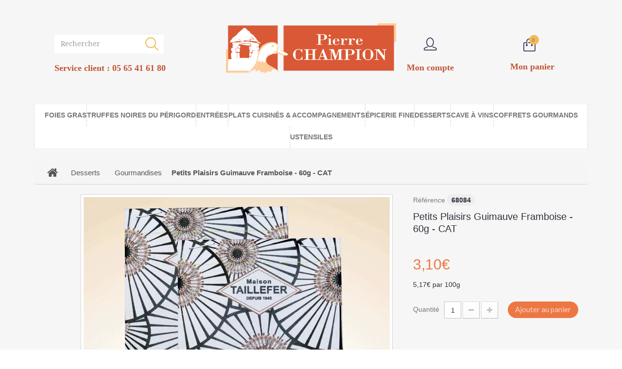

--- FILE ---
content_type: text/html; charset=utf-8
request_url: https://www.pierre-champion.fr/gourmandises/2372-les-guimauves-framboise-60g-cat.html
body_size: 14612
content:
<!DOCTYPE HTML> <!--[if lt IE 7]><html class="no-js lt-ie9 lt-ie8 lt-ie7" lang="fr-fr"><![endif]--> <!--[if IE 7]><html class="no-js lt-ie9 lt-ie8 ie7" lang="fr-fr"><![endif]--> <!--[if IE 8]><html class="no-js lt-ie9 ie8" lang="fr-fr"><![endif]--> <!--[if gt IE 8]><html class="no-js ie9" lang="fr-fr"><![endif]--><html lang="fr-fr"><head><meta charset="utf-8" /><title>Les Guimauves Framboise - 60g - CAT</title> <script data-keepinline="true">var cdcGtmApi = '//www.pierre-champion.fr/module/cdc_googletagmanager/async';
    var ajaxShippingEvent = 1;
    var ajaxPaymentEvent = 1;

/* datalayer */
dataLayer = window.dataLayer || [];
    let cdcDatalayer = {"event":"view_item","pageCategory":"product","ecommerce":{"currency":"EUR","value":"2.94","items":[{"item_id":"2372","item_name":"Petits Plaisirs Guimauve Framboise - 60g - CAT","item_reference":"68084","item_category":"Desserts","item_category2":"Gourmandises","price":"2.94","price_tax_exc":"2.94","price_tax_inc":"3.1","quantity":1,"google_business_vertical":"retail"}]}};
    dataLayer.push(cdcDatalayer);

/* call to GTM Tag */
(function(w,d,s,l,i){w[l]=w[l]||[];w[l].push({'gtm.start':
new Date().getTime(),event:'gtm.js'});var f=d.getElementsByTagName(s)[0],
j=d.createElement(s),dl=l!='dataLayer'?'&l='+l:'';j.async=true;j.src=
'https://www.googletagmanager.com/gtm.js?id='+i+dl;f.parentNode.insertBefore(j,f);
})(window,document,'script','dataLayer','GTM-T279S5X');

/* async call to avoid cache system for dynamic data */
dataLayer.push({
  'event': 'datalayer_ready'
});</script> <meta name="description" content="Gourmandises à petit prix, c&#039;est chez Pierre Champion. Dégustez Petits Plaisirs Guimauve Framboise - 60g - CAT sans modération, à seulement 3.1 €." /><meta name="generator" content="PrestaShop" /><meta name="robots" content="index,follow" /><meta name="viewport" content="width=device-width, minimum-scale=0.25, maximum-scale=1.0, initial-scale=1.0" /><meta name="apple-mobile-web-app-capable" content="yes" /><link rel="canonical" href="" /><link rel="icon" type="image/vnd.microsoft.icon" href="/img/favicon.ico?1769181997" /><link rel="shortcut icon" type="image/x-icon" href="/img/favicon.ico?1769181997" /><link rel="stylesheet" href="/themes/theme1286/css/global.css" media="all" /><link rel="stylesheet" href="/themes/theme1286/css/autoload/bootstrap.min.css" media="all" /><link rel="stylesheet" href="/themes/theme1286/css/autoload/highdpi.css" media="all" /><link rel="stylesheet" href="/themes/theme1286/css/autoload/responsive-tables.css" media="all" /><link rel="stylesheet" href="/themes/theme1286/css/autoload/uniform.default.css" media="all" /><link rel="stylesheet" href="/themes/theme1286/css/product.css" media="all" /><link rel="stylesheet" href="/themes/theme1286/css/print.css" media="print" /><link rel="stylesheet" href="/js/jquery/plugins/fancybox/jquery.fancybox.css" media="all" /><link rel="stylesheet" href="/js/jquery/plugins/bxslider/jquery.bxslider.css" media="all" /><link rel="stylesheet" href="/js/jquery/plugins/jqzoom/jquery.jqzoom.css" media="all" /><link rel="stylesheet" href="/modules/prestablog/views/css/grid-for-1-6-module.css" media="all" /><link rel="stylesheet" href="/modules/prestablog/views/css/blog1.css" media="all" /><link rel="stylesheet" href="/modules/prestablog/views/css/bootstrap-modal.css" media="all" /><link rel="stylesheet" href="/modules/prestablog/views/css/theme-colorpicker.css" media="all" /><link rel="stylesheet" href="/themes/theme1286/css/modules/blockcart/blockcart.css" media="all" /><link rel="stylesheet" href="/themes/theme1286/css/modules/blockcategories/blockcategories.css" media="all" /><link rel="stylesheet" href="/themes/theme1286/css/modules/blockcurrencies/blockcurrencies.css" media="all" /><link rel="stylesheet" href="/themes/theme1286/css/modules/blocklanguages/blocklanguages.css" media="all" /><link rel="stylesheet" href="/themes/theme1286/css/modules/blocknewsletter/blocknewsletter.css" media="all" /><link rel="stylesheet" href="/themes/theme1286/css/modules/blocktags/blocktags.css" media="all" /><link rel="stylesheet" href="/themes/theme1286/css/modules/blockviewed/blockviewed.css" media="all" /><link rel="stylesheet" href="/themes/theme1286/css/modules/themeconfigurator/css/hooks.css" media="all" /><link rel="stylesheet" href="/themes/theme1286/css/modules/tmheaderaccount/views/css/front.css" media="all" /><link rel="stylesheet" href="/modules/tmproductvideos/views/css/tmproductvideos.css" media="all" /><link rel="stylesheet" href="/modules/tmrelatedproducts/views/css/tmrelatedproducts.css" media="all" /><link rel="stylesheet" href="/themes/theme1286/css/modules/tmsearch/views/css/tmsearch.css" media="all" /><link rel="stylesheet" href="/js/jquery/plugins/autocomplete/jquery.autocomplete.css" media="all" /><link rel="stylesheet" href="/themes/theme1286/css/product_list.css" media="all" /><link rel="stylesheet" href="/themes/theme1286/css/modules/tmhtmlcontent/css/hooks.css" media="all" /><link rel="stylesheet" href="/modules/tmproductlistgallery/views/css/front.css" media="all" /><link rel="stylesheet" href="/modules/ndk_steppingpack/views/css/font-awesome.min.css" media="all" /><link rel="stylesheet" href="/modules/ndk_steppingpack/views/css/global.css" media="all" /><link rel="stylesheet" href="/modules/iqitmegamenu/views/css/front.css" media="all" /><link rel="stylesheet" href="/modules/iqitmegamenu/views/css/iqitmegamenu_s_1.css" media="all" /><link rel="stylesheet" href="/modules/bmscustomergroupassociation/views/css/code.css" media="all" /><link rel="stylesheet" href="/modules/bmsreinsuranceblocks/views/css/bmsreinsuranceblock.css" media="all" /><link rel="stylesheet" href="/themes/theme1286/css/modules/mailalerts/mailalerts.css" media="all" /><link rel="stylesheet" href="/modules/deliverydateswizard/views/css/front/deliverydateswizard.css" media="all" /><link rel="stylesheet" href="/js/jquery/ui/themes/base/jquery.ui.core.css" media="all" /><link rel="stylesheet" href="/js/jquery/ui/themes/base/jquery.ui.datepicker.css" media="all" /><link rel="stylesheet" href="/js/jquery/ui/themes/base/jquery.ui.theme.css" media="all" /> <link rel="canonical" href="https://www.pierre-champion.fr/gourmandises/2372-les-guimauves-framboise-60g-cat.html" /> <link rel="stylesheet" href="https://fonts.googleapis.com/css?family=Open+Sans:300,600&amp;subset=latin,latin-ext,cyrillic-ext" type="text/css" media="all" /><link href='https://fonts.googleapis.com/css?family=Droid+Serif:400,400italic,700,700italic' rel='stylesheet' type='text/css'><link href='https://fonts.googleapis.com/css?family=Lato:400,100,100italic,300,300italic,400italic,700,700italic,900,900italic&subset=latin,latin-ext' rel='stylesheet' type='text/css'> <!--[if IE 8]> 
<script src="https://oss.maxcdn.com/libs/html5shiv/3.7.0/html5shiv.js"></script> 
<script src="https://oss.maxcdn.com/libs/respond.js/1.3.0/respond.min.js"></script> <![endif]--></head><body id="product" class="product product-2372 product-les-guimauves-framboise-60g-cat category-85 category-gourmandises hide-left-column hide-right-column lang_fr one-column"> <noscript><iframe src="https://www.googletagmanager.com/ns.html?id=GTM-T279S5X" height="0" width="0" style="display:none;visibility:hidden"></iframe></noscript> <!--[if IE 8]><div style='clear:both;height:59px;padding:0 15px 0 15px;position:relative;z-index:10000;text-align:center;'><a href="//www.microsoft.com/windows/internet-explorer/default.aspx?ocid=ie6_countdown_bannercode"><img src="http://storage.ie6countdown.com/assets/100/images/banners/warning_bar_0000_us.jpg" border="0" height="42" width="820" alt="You are using an outdated browser. For a faster, safer browsing experience, upgrade for free today." /></a></div> <![endif]--><div id="back-to-top"></div><div id="page"><div class="header-container"> <header id="header"><div class="nav"><div class="container"><div class="row"> <nav><div id="header_logo" class="col-xs-12 col-sm-4 col-sm-push-4"> <a href="https://www.pierre-champion.fr/" title="Pierre Champion"><img class="logo img-responsive" src="https://www.pierre-champion.fr/img/recrutement-logo-1769181980.jpg" alt="Pierre Champion" width="500" height="147"/> </a></div><div id="tmsearch" class="clearfix col-xs-12 col-sm-4 col-sm-pull-4"><form id="tmsearchbox" method="get" action="//www.pierre-champion.fr/recherche" > <input type="hidden" name="controller" value="search" /> <input type="hidden" name="orderby" value="position" /> <input type="hidden" name="orderway" value="desc" /> <input class="tm_search_query form-control" type="text" id="tm_search_query" name="search_query" placeholder="Rechercher" value="" /> <button type="submit" name="tm_submit_search" class="btn btn-default button-search"> <span>Rechercher</span> </button></form><div id="phone_number">Service client : 05 65 41 61 80</div></div><div class="wrap_cart clearfix col-xs-6 col-sm-2 col-sm-push-2"><div class="shopping_cart"> <a href="https://www.pierre-champion.fr/commande" title="Voir mon panier" rel="nofollow"> <b>Panier</b> <span class="ajax_cart_quantity unvisible">0</span> <span class="ajax_cart_product_txt unvisible">Produit</span> <span class="ajax_cart_product_txt_s unvisible">Produits</span> <span class="ajax_cart_total unvisible"> </span> <span class="ajax_cart_no_product">(vide)</span> </a><p class="hidden-sm">Mon panier</p><div class="cart_block block"><div class="block_content"><div class="cart_block_list"><p class="cart_block_no_products"> Aucun produit</p><div class="cart-prices"><div class="cart-prices-line first-line unvisible"> <span class="cart_block_shipping_cost ajax_cart_shipping_cost"> À définir </span> <span> Livraison </span></div><div class="cart-prices-line"> <span class="price cart_block_tax_cost ajax_cart_tax_cost">0,00€</span> <span>Taxes</span></div><div class="cart-prices-line last-line"> <span class="price cart_block_total ajax_block_cart_total">0,00€</span> <span>Total</span></div><p> Les prix sont TTC</p></div><p class="cart-buttons"> <a id="button_order_cart" class="btn btn-default btn-sm icon-right" href="https://www.pierre-champion.fr/commande" title="Commander" rel="nofollow"> <span> Commander </span> </a></p></div></div></div></div></div><div id="layer_cart"><div class="clearfix"><div class="layer_cart_product col-xs-12 col-md-6"> <span class="cross" title="Fermer la fenêtre"></span> <span class="title"> <i class="fa fa-check"></i> Produit ajouté au panier avec succès </span><div class="product-image-container layer_cart_img"></div><div class="layer_cart_product_info"> <span id="layer_cart_product_title" class="product-name"></span> <span id="layer_cart_product_attributes"></span><div> <strong class="dark">Quantité</strong> <span id="layer_cart_product_quantity"></span></div><div> <strong class="dark">Total</strong> <span id="layer_cart_product_price"></span></div></div></div><div class="layer_cart_cart col-xs-12 col-md-6"> <span class="title"> <span class="ajax_cart_product_txt_s unvisible"> Il y a <span class="ajax_cart_quantity">0</span> produits dans votre panier. </span> <span class="ajax_cart_product_txt "> Il y a 1 produit dans votre panier. </span> </span><div class="layer_cart_row"> <strong class="dark"> Total produits TTC </strong> <span class="ajax_block_products_total"> </span></div><div class="layer_cart_row"> <strong class="dark unvisible"> Frais de port&nbsp;TTC </strong> <span class="ajax_cart_shipping_cost unvisible"> À définir </span></div><div class="layer_cart_row"> <strong class="dark">Taxes</strong> <span class="price cart_block_tax_cost ajax_cart_tax_cost">0,00€</span></div><div class="layer_cart_row"> <strong class="dark"> Total TTC </strong> <span class="ajax_block_cart_total"> </span></div><div class="button-container"> <span class="continue btn btn-default btn-md icon-left" title="Continuer mes achats"> <span> Continuer mes achats </span> </span> <a class="btn btn-default btn-md icon-right" href="https://www.pierre-champion.fr/commande" title="Commander" rel="nofollow"> <span> Commander </span> </a></div></div></div><div class="crossseling"></div></div><div class="layer_cart_overlay"></div><div id="header-login" class="col-xs-6 col-sm-2 col-sm-pull-2"><div class="header_user_info"> <a href="https://www.pierre-champion.fr/mon-compte"><p class="hidden-sm">Mon compte</p> </a></div></div> </nav></div></div></div><div><div class="container"><div class="row"><div class="iqitmegamenu-wrapper col-xs-12 cbp-hor-width-1 clearfix"><div id="iqitmegamenu-horizontal" class="iqitmegamenu cbp-nosticky cbp-sticky-transparent" role="navigation"><div class="container"> <nav id="cbp-hrmenu" class="cbp-hrmenu cbp-horizontal cbp-hrsub-narrow cbp-fade-slide-bottom cbp-arrowed cbp-submenu-notarrowed cbp-submenu-notarrowed cbp-menu-centered "><ul><li class="cbp-hrmenu-tab cbp-hrmenu-tab-154 cbp-has-submeu"> <a href="https://www.pierre-champion.fr/60-foies-gras" ><span class="cbp-tab-title"> Foies gras <i class="icon fa icon-angle-down cbp-submenu-aindicator"></i></span> </a><div class="cbp-hrsub col-xs-12"><div class="cbp-triangle-container"><div class="cbp-triangle-top"></div><div class="cbp-triangle-top-back"></div></div><div class="cbp-hrsub-inner"><div class="row menu_row menu-element first_rows menu-element-id-1"><div class="col-xs-3 cbp-menu-column cbp-menu-element menu-element-id-7 " ><div class="cbp-menu-column-inner"><div class="row cbp-categories-row"><div class="col-xs-12"><div class="cbp-category-link-w"><a href="https://www.pierre-champion.fr/61-blocs-de-foie-gras-de-canard-ou-d-oie" class="cbp-column-title cbp-category-title">Blocs de Foie Gras de Canard ou d&#039;Oie</a></div></div><div class="col-xs-12"><div class="cbp-category-link-w"><a href="https://www.pierre-champion.fr/62-foies-gras-entiers-en-conserve" class="cbp-column-title cbp-category-title">Foies Gras Entiers en Conserve</a></div></div><div class="col-xs-12"><div class="cbp-category-link-w"><a href="https://www.pierre-champion.fr/64-accompagnements-de-foie-gras" class="cbp-column-title cbp-category-title">Accompagnements de Foie gras</a></div></div></div></div></div><div class="col-xs-3 cbp-menu-column cbp-menu-element menu-element-id-21 " ><div class="cbp-menu-column-inner"><ul class="cbp-products-big flexslider_carousel row "></ul></div></div><div class="col-xs-3 cbp-menu-column cbp-menu-element menu-element-id-20 " ><div class="cbp-menu-column-inner"><ul class="cbp-products-big flexslider_carousel row "><li class="ajax_block_product col-xs-12"><div class="product-container"><div class="product-image-container"> <a class="product_img_link" href="https://www.pierre-champion.fr/foies-gras-entiers-en-conserve/940-le-foie-gras-de-canard-entier-du-sud-ouest-recette-a-l-ancienne-125-g-cat.html" title="Le Foie Gras de Canard Entier du Sud-Ouest, Recette à l&#039;Ancienne - 125 g - CAT" > <img class="replace-2x img-responsive img_0" src="https://www.pierre-champion.fr/1615-home_default/le-foie-gras-de-canard-entier-du-sud-ouest-recette-a-l-ancienne-125-g-cat.jpg" alt="Le Foie Gras de Canard Entier du Sud-Ouest, Recette à l&#039;Ancienne - 125 g - CAT" title="Le Foie Gras de Canard Entier du Sud-Ouest, Recette à l&#039;Ancienne - 125 g - CAT" width="250" height="250" /> </a></div> <a class="cbp-product-name" href="https://www.pierre-champion.fr/foies-gras-entiers-en-conserve/940-le-foie-gras-de-canard-entier-du-sud-ouest-recette-a-l-ancienne-125-g-cat.html" title="Le Foie Gras de Canard Entier du Sud-Ouest, Recette à l&#039;Ancienne - 125 g - CAT" > Le Foie Gras de Canard Entier du Sud-Ouest, Recette à... </a><div class="content_price"> <span class="price product-price">26,00€</span></div></div></li></ul></div></div><div class="col-xs-3 cbp-menu-column cbp-menu-element menu-element-id-23 " ><div class="cbp-menu-column-inner"><ul class="cbp-products-big flexslider_carousel row "></ul></div></div></div></div></div></li><li class="cbp-hrmenu-tab cbp-hrmenu-tab-155 cbp-has-submeu"> <a href="https://www.pierre-champion.fr/65-truffes-noires-du-perigord" ><span class="cbp-tab-title"> Truffes Noires du Périgord <i class="icon fa icon-angle-down cbp-submenu-aindicator"></i></span> </a><div class="cbp-hrsub col-xs-9"><div class="cbp-triangle-container"><div class="cbp-triangle-top"></div><div class="cbp-triangle-top-back"></div></div><div class="cbp-hrsub-inner"><div class="row menu_row menu-element first_rows menu-element-id-1"><div class="col-xs-4 cbp-menu-column cbp-menu-element menu-element-id-4 " ><div class="cbp-menu-column-inner"> <span class="cbp-column-title transition-300">Toutes nos Truffes Noires </span><ul class="cbp-links cbp-valinks cbp-valinks-vertical"><li><a href="https://www.pierre-champion.fr/65-truffes-noires-du-perigord" >Truffes Noires du P&eacute;rigord</a></li></ul></div></div><div class="col-xs-4 cbp-menu-column cbp-menu-element menu-element-id-2 " ><div class="cbp-menu-column-inner"><ul class="cbp-products-big flexslider_carousel row "></ul></div></div><div class="col-xs-4 cbp-menu-column cbp-menu-element menu-element-id-3 " ><div class="cbp-menu-column-inner"><ul class="cbp-products-big flexslider_carousel row "></ul></div></div></div></div></div></li><li class="cbp-hrmenu-tab cbp-hrmenu-tab-156 cbp-has-submeu"> <a href="https://www.pierre-champion.fr/66-entrees" ><span class="cbp-tab-title"> Entrées <i class="icon fa icon-angle-down cbp-submenu-aindicator"></i></span> </a><div class="cbp-hrsub col-xs-12"><div class="cbp-triangle-container"><div class="cbp-triangle-top"></div><div class="cbp-triangle-top-back"></div></div><div class="cbp-hrsub-inner"><div class="row menu_row menu-element first_rows menu-element-id-1"><div class="col-xs-3 cbp-menu-column cbp-menu-element menu-element-id-2 " ><div class="cbp-menu-column-inner"><div class="row cbp-categories-row"><div class="col-xs-12"><div class="cbp-category-link-w"><a href="https://www.pierre-champion.fr/67-entrees-au-foie-gras" class="cbp-column-title cbp-category-title">Entrées au Foie Gras</a></div></div><div class="col-xs-12"><div class="cbp-category-link-w"><a href="https://www.pierre-champion.fr/72-pour-laperitif" class="cbp-column-title cbp-category-title">Pour l’Apéritif</a></div></div><div class="col-xs-12"><div class="cbp-category-link-w"><a href="https://www.pierre-champion.fr/71-veloutes" class="cbp-column-title cbp-category-title">Veloutés</a></div></div><div class="col-xs-12"><div class="cbp-category-link-w"><a href="https://www.pierre-champion.fr/70-souffles-gourmands" class="cbp-column-title cbp-category-title">Soufflés Gourmands</a></div></div><div class="col-xs-12"><div class="cbp-category-link-w"><a href="https://www.pierre-champion.fr/69-terrines-gourmandes" class="cbp-column-title cbp-category-title">Terrines Gourmandes</a></div></div><div class="col-xs-12"><div class="cbp-category-link-w"><a href="https://www.pierre-champion.fr/68-entrees-traditionnelles" class="cbp-column-title cbp-category-title">Entrées Traditionnelles</a></div></div></div></div></div><div class="col-xs-3 cbp-menu-column cbp-menu-element menu-element-id-9 " ><div class="cbp-menu-column-inner"><ul class="cbp-products-big flexslider_carousel row "><li class="ajax_block_product col-xs-12"><div class="product-container"><div class="product-image-container"> <a class="product_img_link" href="https://www.pierre-champion.fr/terrines-gourmandes/248-la-terrine-au-foie-de-canard-et-au-piment-d-espelette-20-foie-gras-de-canard-cat-3598964200507.html" title="La Terrine au Foie de Canard et au Piment d&#039;Espelette (20% Foie Gras de Canard) 65 g - CAT" > <img class="replace-2x img-responsive img_0" src="https://www.pierre-champion.fr/631-home_default/la-terrine-au-foie-de-canard-et-au-piment-d-espelette-20-foie-gras-de-canard-cat.jpg" alt="La Terrine au Foie de Canard et au Piment d&#039;Espelette (20% Foie Gras de Canard) 65 g - CAT" title="La Terrine au Foie de Canard et au Piment d&#039;Espelette (20% Foie Gras de Canard) 65 g - CAT" width="250" height="250" /> </a></div> <a class="cbp-product-name" href="https://www.pierre-champion.fr/terrines-gourmandes/248-la-terrine-au-foie-de-canard-et-au-piment-d-espelette-20-foie-gras-de-canard-cat-3598964200507.html" title="La Terrine au Foie de Canard et au Piment d&#039;Espelette (20% Foie Gras de Canard) 65 g - CAT" > La Terrine au Foie de Canard et au Piment d&#039;Espelette... </a><div class="content_price"> <span class="price product-price">6,15€</span></div></div></li></ul></div></div><div class="col-xs-3 cbp-menu-column cbp-menu-element menu-element-id-10 " ><div class="cbp-menu-column-inner"><ul class="cbp-products-big flexslider_carousel row "></ul></div></div><div class="col-xs-3 cbp-menu-column cbp-menu-element menu-element-id-11 " ><div class="cbp-menu-column-inner"><ul class="cbp-products-big flexslider_carousel row "></ul></div></div></div></div></div></li><li class="cbp-hrmenu-tab cbp-hrmenu-tab-157 cbp-has-submeu"> <a href="https://www.pierre-champion.fr/73-plats-prepares-accompagnements" ><span class="cbp-tab-title"> Plats Cuisinés &amp; Accompagnements <i class="icon fa icon-angle-down cbp-submenu-aindicator"></i></span> </a><div class="cbp-hrsub col-xs-12"><div class="cbp-triangle-container"><div class="cbp-triangle-top"></div><div class="cbp-triangle-top-back"></div></div><div class="cbp-hrsub-inner"><div class="row menu_row menu-element first_rows menu-element-id-1"><div class="col-xs-3 cbp-menu-column cbp-menu-element menu-element-id-2 " ><div class="cbp-menu-column-inner"><div class="row cbp-categories-row"><div class="col-xs-12"><div class="cbp-category-link-w"><a href="https://www.pierre-champion.fr/94-confits-du-sud-ouest-et-specialites-confites" class="cbp-column-title cbp-category-title">Confits du Sud-Ouest et Spécialités Confites</a></div></div><div class="col-xs-12"><div class="cbp-category-link-w"><a href="https://www.pierre-champion.fr/78-accompagnements" class="cbp-column-title cbp-category-title">Accompagnements</a></div></div><div class="col-xs-12"><div class="cbp-category-link-w"><a href="https://www.pierre-champion.fr/77-champignons" class="cbp-column-title cbp-category-title">Champignons</a></div></div><div class="col-xs-12"><div class="cbp-category-link-w"><a href="https://www.pierre-champion.fr/76-plats-pepares" class="cbp-column-title cbp-category-title">Plats Péparés</a></div></div><div class="col-xs-12"><div class="cbp-category-link-w"><a href="https://www.pierre-champion.fr/75-cassoulets" class="cbp-column-title cbp-category-title">Cassoulets</a></div></div></div></div></div><div class="col-xs-3 cbp-menu-column cbp-menu-element menu-element-id-7 " ><div class="cbp-menu-column-inner"><ul class="cbp-products-big flexslider_carousel row "></ul></div></div><div class="col-xs-3 cbp-menu-column cbp-menu-element menu-element-id-8 " ><div class="cbp-menu-column-inner"><ul class="cbp-products-big flexslider_carousel row "><li class="ajax_block_product col-xs-12"><div class="product-container"><div class="product-image-container"> <a class="product_img_link" href="https://www.pierre-champion.fr/champignons/346-la-fricassee-de-cepes-cuisines-a-l-ancienne-190-g-cat.html" title="La Fricassée de Cèpes Cuisinés à l&#039;Ancienne - 190 g - CAT" > <img class="replace-2x img-responsive img_0" src="https://www.pierre-champion.fr/848-home_default/la-fricassee-de-cepes-cuisines-a-l-ancienne-190-g-cat.jpg" alt="La Fricassée de Cèpes Cuisinés à l&#039;Ancienne - 190 g - CAT" title="La Fricassée de Cèpes Cuisinés à l&#039;Ancienne - 190 g - CAT" width="250" height="250" /> </a></div> <a class="cbp-product-name" href="https://www.pierre-champion.fr/champignons/346-la-fricassee-de-cepes-cuisines-a-l-ancienne-190-g-cat.html" title="La Fricassée de Cèpes Cuisinés à l&#039;Ancienne - 190 g - CAT" > La Fricassée de Cèpes Cuisinés à l&#039;Ancienne - 190 g - CAT </a><div class="content_price"> <span class="price product-price">8,00€</span></div></div></li></ul></div></div><div class="col-xs-3 cbp-menu-column cbp-menu-element menu-element-id-9 " ><div class="cbp-menu-column-inner"><ul class="cbp-products-big flexslider_carousel row "></ul></div></div></div></div></div></li><li class="cbp-hrmenu-tab cbp-hrmenu-tab-158 cbp-has-submeu"> <a href="https://www.pierre-champion.fr/79-epicerie-fine" ><span class="cbp-tab-title"> Épicerie Fine <i class="icon fa icon-angle-down cbp-submenu-aindicator"></i></span> </a><div class="cbp-hrsub col-xs-12"><div class="cbp-triangle-container"><div class="cbp-triangle-top"></div><div class="cbp-triangle-top-back"></div></div><div class="cbp-hrsub-inner"><div class="row menu_row menu-element first_rows menu-element-id-1"><div class="col-xs-4 cbp-menu-column cbp-menu-element menu-element-id-2 " ><div class="cbp-menu-column-inner"><div class="row cbp-categories-row"><div class="col-xs-12"><div class="cbp-category-link-w"><a href="https://www.pierre-champion.fr/80-huiles-condiments" class="cbp-column-title cbp-category-title">Huiles &amp; Condiments</a></div></div><div class="col-xs-12"><div class="cbp-category-link-w"><a href="https://www.pierre-champion.fr/81-miels-confitures" class="cbp-column-title cbp-category-title">Miels &amp; Confitures</a></div></div></div></div></div><div class="col-xs-4 cbp-menu-column cbp-menu-element menu-element-id-4 " ><div class="cbp-menu-column-inner"><ul class="cbp-products-big flexslider_carousel row "></ul></div></div><div class="col-xs-4 cbp-menu-column cbp-menu-element menu-element-id-5 " ><div class="cbp-menu-column-inner"><ul class="cbp-products-big flexslider_carousel row "></ul></div></div></div></div></div></li><li class="cbp-hrmenu-tab cbp-hrmenu-tab-159 cbp-has-submeu"> <a href="https://www.pierre-champion.fr/82-desserts" ><span class="cbp-tab-title"> Desserts <i class="icon fa icon-angle-down cbp-submenu-aindicator"></i></span> </a><div class="cbp-hrsub col-xs-12"><div class="cbp-triangle-container"><div class="cbp-triangle-top"></div><div class="cbp-triangle-top-back"></div></div><div class="cbp-hrsub-inner"><div class="row menu_row menu-element first_rows menu-element-id-1"><div class="col-xs-3 cbp-menu-column cbp-menu-element menu-element-id-2 " ><div class="cbp-menu-column-inner"><div class="row cbp-categories-row"><div class="col-xs-12"><div class="cbp-category-link-w"><a href="https://www.pierre-champion.fr/83-carte-des-desserts" class="cbp-column-title cbp-category-title">Carte des Desserts</a></div></div><div class="col-xs-12"><div class="cbp-category-link-w"><a href="https://www.pierre-champion.fr/84-douceurs-artisanales" class="cbp-column-title cbp-category-title">Douceurs Artisanales</a></div></div><div class="col-xs-12"><div class="cbp-category-link-w"><a href="https://www.pierre-champion.fr/85-gourmandises" class="cbp-column-title cbp-category-title">Gourmandises</a></div></div></div></div></div><div class="col-xs-3 cbp-menu-column cbp-menu-element menu-element-id-5 " ><div class="cbp-menu-column-inner"><ul class="cbp-products-big flexslider_carousel row "></ul></div></div><div class="col-xs-3 cbp-menu-column cbp-menu-element menu-element-id-6 " ><div class="cbp-menu-column-inner"><ul class="cbp-products-big flexslider_carousel row "><li class="ajax_block_product col-xs-12"><div class="product-container"><div class="product-image-container"> <a class="product_img_link" href="https://www.pierre-champion.fr/gourmandises/491-les-pates-de-fruits-110g-cat.html" title="Les Pâtes de Fruits - 110g - CAT" > <img class="replace-2x img-responsive img_0" src="https://www.pierre-champion.fr/1009-home_default/les-pates-de-fruits-110g-cat.jpg" alt="Les Pâtes de Fruits - 110g - CAT" title="Les Pâtes de Fruits - 110g - CAT" width="250" height="250" /> </a></div> <a class="cbp-product-name" href="https://www.pierre-champion.fr/gourmandises/491-les-pates-de-fruits-110g-cat.html" title="Les Pâtes de Fruits - 110g - CAT" > Les Pâtes de Fruits - 110g - CAT </a><div class="content_price"> <span class="price product-price">3,85€</span></div></div></li></ul></div></div><div class="col-xs-3 cbp-menu-column cbp-menu-element menu-element-id-7 " ><div class="cbp-menu-column-inner"><ul class="cbp-products-big flexslider_carousel row "><li class="ajax_block_product col-xs-12"><div class="product-container"><div class="product-image-container"> <a class="product_img_link" href="https://www.pierre-champion.fr/douceurs-artisanales/306-le-gateau-aux-noix-60-g-cat.html" title="Gâteau aux Noix du Périgord 60 g - CAT" > <img class="replace-2x img-responsive img_0" src="https://www.pierre-champion.fr/3825-home_default/le-gateau-aux-noix-60-g-cat.jpg" alt="Gâteau aux Noix du Périgord 60 g - CAT" title="Gâteau aux Noix du Périgord 60 g - CAT" width="250" height="250" /> </a></div> <a class="cbp-product-name" href="https://www.pierre-champion.fr/douceurs-artisanales/306-le-gateau-aux-noix-60-g-cat.html" title="Gâteau aux Noix du Périgord 60 g - CAT" > Gâteau aux Noix du Périgord 60 g - CAT </a><div class="content_price"> <span class="price product-price">2,95€</span></div></div></li></ul></div></div></div></div></div></li><li class="cbp-hrmenu-tab cbp-hrmenu-tab-160 cbp-has-submeu"> <a href="https://www.pierre-champion.fr/86-cave-a-vins" ><span class="cbp-tab-title"> Cave à Vins <i class="icon fa icon-angle-down cbp-submenu-aindicator"></i></span> </a><div class="cbp-hrsub col-xs-12"><div class="cbp-triangle-container"><div class="cbp-triangle-top"></div><div class="cbp-triangle-top-back"></div></div><div class="cbp-hrsub-inner"><div class="row menu_row menu-element first_rows menu-element-id-1"><div class="col-xs-3 cbp-menu-column cbp-menu-element menu-element-id-2 " ><div class="cbp-menu-column-inner"><div class="row cbp-categories-row"><div class="col-xs-12"><div class="cbp-category-link-w"><a href="https://www.pierre-champion.fr/87-vins" class="cbp-column-title cbp-category-title">Vins</a></div></div><div class="col-xs-12"><div class="cbp-category-link-w"><a href="https://www.pierre-champion.fr/88-aperitifs" class="cbp-column-title cbp-category-title">Apéritifs</a></div></div></div></div></div><div class="col-xs-3 cbp-menu-column cbp-menu-element menu-element-id-4 " ><div class="cbp-menu-column-inner"><ul class="cbp-products-big flexslider_carousel row "><li class="ajax_block_product col-xs-12"><div class="product-container"><div class="product-image-container"> <a class="product_img_link" href="https://www.pierre-champion.fr/vins/412-champagne-brut-blin-tradition-la-bouteille-de-75-cl.html" title="Champagne Brut &quot;H.Blin&quot; - 75 cl - CAT" > <img class="replace-2x img-responsive img_0" src="https://www.pierre-champion.fr/898-home_default/champagne-brut-blin-tradition-la-bouteille-de-75-cl.jpg" alt="Champagne Brut &quot;H.Blin&quot; - 75 cl - CAT" title="Champagne Brut &quot;H.Blin&quot; - 75 cl - CAT" width="250" height="250" /> </a></div> <a class="cbp-product-name" href="https://www.pierre-champion.fr/vins/412-champagne-brut-blin-tradition-la-bouteille-de-75-cl.html" title="Champagne Brut &quot;H.Blin&quot; - 75 cl - CAT" > Champagne Brut &quot;H.Blin&quot; - 75 cl - CAT </a><div class="content_price"> <span class="price product-price">24,70€</span></div></div></li></ul></div></div><div class="col-xs-3 cbp-menu-column cbp-menu-element menu-element-id-5 " ><div class="cbp-menu-column-inner"><ul class="cbp-products-big flexslider_carousel row "></ul></div></div><div class="col-xs-3 cbp-menu-column cbp-menu-element menu-element-id-6 " ><div class="cbp-menu-column-inner"><ul class="cbp-products-big flexslider_carousel row "></ul></div></div></div></div></div></li><li class="cbp-hrmenu-tab cbp-hrmenu-tab-161 "> <a href="/89-coffrets-gourmands" ><span class="cbp-tab-title"> Coffrets Gourmands</span> </a></li><li class="cbp-hrmenu-tab cbp-hrmenu-tab-165 "> <a href="https://www.pierre-champion.fr/250-nos-ustensiles" ><span class="cbp-tab-title"> Ustensiles <i class="icon fa icon-angle-down cbp-submenu-aindicator"></i></span> </a></li></ul> </nav></div><div id="iqitmegamenu-mobile"><div id="iqitmegamenu-shower" class="clearfix"><div class="container"><div class="iqitmegamenu-icon"><i class="icon fa icon-reorder"></i></div> <span>Menu</span></div></div><div class="cbp-mobilesubmenu"><div class="container"><ul id="iqitmegamenu-accordion" class="iqitmegamenu-accordion"><li><div class="responsiveInykator">+</div><a href="https://www.pierre-champion.fr/60-foies-gras">Foies gras</a><ul><li><a href="https://www.pierre-champion.fr/61-blocs-de-foie-gras-de-canard-ou-d-oie">Blocs de Foie Gras de Canard ou d&#039;Oie</a></li><li><a href="https://www.pierre-champion.fr/62-foies-gras-entiers-en-conserve">Foies Gras Entiers en Conserve</a></li><li><a href="https://www.pierre-champion.fr/64-accompagnements-de-foie-gras">Accompagnements de Foie gras</a></li></ul></li><li><a href="https://www.pierre-champion.fr/65-truffes-noires-du-perigord">Truffes Noires du P&eacute;rigord</a></li><li><div class="responsiveInykator">+</div><a href="https://www.pierre-champion.fr/66-entrees">Entr&eacute;es</a><ul><li><a href="https://www.pierre-champion.fr/67-entrees-au-foie-gras">Entr&eacute;es au Foie Gras</a></li><li><a href="https://www.pierre-champion.fr/71-veloutes">Velout&eacute;s</a></li><li><a href="https://www.pierre-champion.fr/70-souffles-gourmands">Souffl&eacute;s Gourmands</a></li><li><a href="https://www.pierre-champion.fr/69-terrines-gourmandes">Terrines Gourmandes</a></li><li><a href="https://www.pierre-champion.fr/68-entrees-traditionnelles">Entr&eacute;es Traditionnelles</a></li><li><a href="https://www.pierre-champion.fr/72-pour-laperitif">Pour l&rsquo;Ap&eacute;ritif</a></li></ul></li><li><div class="responsiveInykator">+</div><a href="https://www.pierre-champion.fr/73-plats-prepares-accompagnements">Plats Pr&eacute;par&eacute;s &amp; Accompagnements</a><ul><li><a href="https://www.pierre-champion.fr/78-accompagnements">Accompagnements</a></li><li><a href="https://www.pierre-champion.fr/94-confits-du-sud-ouest-et-specialites-confites">Confits du Sud-Ouest et Sp&eacute;cialit&eacute;s Confites</a></li><li><a href="https://www.pierre-champion.fr/77-champignons">Champignons</a></li><li><a href="https://www.pierre-champion.fr/75-cassoulets">Cassoulets</a></li><li><a href="https://www.pierre-champion.fr/76-plats-pepares">Plats P&eacute;par&eacute;s</a></li></ul></li><li><div class="responsiveInykator">+</div><a href="https://www.pierre-champion.fr/79-epicerie-fine">Epicerie Fine</a><ul><li><a href="https://www.pierre-champion.fr/80-huiles-condiments">Huiles &amp; Condiments</a></li><li><a href="https://www.pierre-champion.fr/81-miels-confitures">Miels &amp; Confitures</a></li><li><a href="https://www.pierre-champion.fr/249-salaison">Salaison</a></li></ul></li><li><div class="responsiveInykator">+</div><a href="https://www.pierre-champion.fr/82-desserts">Desserts</a><ul><li><a href="https://www.pierre-champion.fr/83-carte-des-desserts">Carte des Desserts</a></li><li><a href="https://www.pierre-champion.fr/84-douceurs-artisanales">Douceurs Artisanales</a></li><li><a href="https://www.pierre-champion.fr/85-gourmandises">Gourmandises</a></li></ul></li><li><div class="responsiveInykator">+</div><a href="https://www.pierre-champion.fr/86-cave-a-vins">Cave &agrave; Vins</a><ul><li><a href="https://www.pierre-champion.fr/87-vins">Vins</a></li><li><a href="https://www.pierre-champion.fr/88-aperitifs">Ap&eacute;ritifs</a></li></ul></li><li><a href="https://www.pierre-champion.fr/89-coffrets-gourmands">Coffrets Gourmands</a></li></ul></div></div></div></div></div></div></div></div> </header></div><div class="columns-container"><div id="columns" class="container"><div class="breadcrumb clearfix"> <a class="home" href="https://www.pierre-champion.fr/" title="retour &agrave; Accueil"> <i class="fa fa-home"></i> </a> <span class="navigation-pipe">&gt;</span> <span class="navigation_page"><span itemscope itemtype="http://data-vocabulary.org/Breadcrumb"><a itemprop="url" href="https://www.pierre-champion.fr/82-desserts" title="Desserts" ><span itemprop="title">Desserts</span></a></span><span class="navigation-pipe">></span><span itemscope itemtype="http://data-vocabulary.org/Breadcrumb"><a itemprop="url" href="https://www.pierre-champion.fr/85-gourmandises" title="Gourmandises" ><span itemprop="title">Gourmandises</span></a></span><span class="navigation-pipe">></span>Petits Plaisirs Guimauve Framboise - 60g - CAT</span></div><div id="slider_row" class="row"></div><div class="row"><div class="large-left col-sm-12"><div class="row"><div id="center_column" class="center_column col-xs-12 col-sm-12"><div itemscope itemtype="https://schema.org/Product"><meta itemprop="url" content="https://www.pierre-champion.fr/gourmandises/2372-les-guimauves-framboise-60g-cat.html"><div class="primary_block row"><div class="pb-left-column col-sm-6 col-md-6 col-lg-8"><div id="image-block" class="clearfix is_caroucel"> <span id="view_full_size"> <a class="jqzoom" title="Les Guimauves Framboise " rel="gal1" href="https://www.pierre-champion.fr/3953-tm_thickbox_default/les-guimauves-framboise-60g-cat.jpg"> <img itemprop="image" src="https://www.pierre-champion.fr/3953-tm_large_default/les-guimauves-framboise-60g-cat.jpg" title="Les Guimauves Framboise " alt="Les Guimauves Framboise "/> </a> </span></div><div id="views_block" class="clearfix hidden"> <a id="view_scroll_left" class="" title="Autres vues" href="javascript:{}"> Pr&eacute;c&eacute;dent </a><div id="thumbs_list"><ul id="thumbs_list_frame"><li id="thumbnail_3953" class="last"> <a href="javascript:void(0);" rel="{gallery: 'gal1', smallimage: 'https://www.pierre-champion.fr/3953-tm_large_default/les-guimauves-framboise-60g-cat.jpg',largeimage: 'https://www.pierre-champion.fr/3953-tm_thickbox_default/les-guimauves-framboise-60g-cat.jpg'}" title="Les Guimauves Framboise "> <img class="img-responsive" id="thumb_3953" src="https://www.pierre-champion.fr/3953-tm_cart_default/les-guimauves-framboise-60g-cat.jpg" alt="Les Guimauves Framboise " title="Les Guimauves Framboise " height="80" width="80" itemprop="image" /> </a></li></ul></div> <a id="view_scroll_right" title="Autres vues" href="javascript:{}"> Suivant </a></div></div><div class="pb-right-column col-sm-6 col-md-6 col-lg-4"><div class="product-info-line"><p id="product_reference"> <label>R&eacute;f&eacute;rence </label> <span class="editable" itemprop="sku" content="68084">68084</span></p></div><h1 itemprop="name">Petits Plaisirs Guimauve Framboise - 60g - CAT</h1><p></p><div class="product-info-line"><p id="availability_statut" style="display: none;"> <span id="availability_value" class="label label-warning">Ce produit n&#039;est plus en stock</span></p></div><p id="availability_date" style="display: none;"> <span id="availability_date_label">Date de disponibilit&eacute;:</span> <span id="availability_date_value"></span></p><div id="oosHook"></div><form id="buy_block" action="https://www.pierre-champion.fr/panier" method="post"><p class="hidden"> <input type="hidden" name="token" value="87ff102aae512a4acb92d0db4307405e" /> <input type="hidden" name="id_product" value="2372" id="product_page_product_id" /> <input type="hidden" name="add" value="1" /> <input type="hidden" name="id_product_attribute" id="idCombination" value="" /></p><div class="box-info-product"><div class="content_prices clearfix"><div class="old-price-info"><p id="old_price" class="hidden"><span id="old_price_display"><span class="price"></span></span></p><p id="reduction_percent" style="display:none;"> <span id="reduction_percent_display"></span></p><p id="reduction_amount" style="display:none"> <span id="reduction_amount_display"></span></p></div><p class="our_price_display" itemprop="offers" itemscope itemtype="https://schema.org/Offer"> <span id="our_price_display" itemprop="price" content="3.1">3,10€</span><meta itemprop="priceCurrency" content="EUR" /></p><p class="unit-price"><span id="unit_price_display">5,17€</span> par 100g</p><div class="clear"></div></div><div class="product_attributes clearfix"><div class="clearfix"><p id="quantity_wanted_p"> <label for="quantity_wanted">Quantit&eacute;</label> <input type="text" min="1" name="qty" id="quantity_wanted" class="text" value="1" /> <a href="#" data-field-qty="qty" class="btn btn-default button-minus product_quantity_down"> <span> <i class="fa fa-minus"></i> </span> </a> <a href="#" data-field-qty="qty" class="btn btn-default button-plus product_quantity_up"> <span> <i class="fa fa-plus"></i> </span> </a> <span class="clearfix"></span></p><div id="add_to_cart_product_page_button" ><p id="add_to_cart" class="buttons_bottom_block no-print"> <button type="submit" name="Submit" class="btn btn-default ajax_add_to_cart_product_button"> <span>Ajouter au panier</span> </button></p></div></div><p id="minimal_quantity_wanted_p" style="display: none;"> La quantit&eacute; minimale pour pouvoir commander ce produit est <b id="minimal_quantity_label">1</b></p></div><div class="box-cart-bottom"></div></div></form><ul id="usefull_link_block" class="clearfix no-print"></ul></div></div><div class="clearfix product-information"><ul class="product-info-tabs nav nav-stacked col-sm-3 col-md-3 col-lg-3"><li class="product-features-tab"><a data-toggle="tab" href="#product-features-tab-content">Ingr&eacute;dients et autres informations</a></li><li><a href="#idTabNutVal" class="idTabHrefShort" data-toggle="tab">Informations Nutritionnelles</a></li></ul><div class="tab-content col-sm-9 col-md-9 col-lg-9"><div id="product-features-tab-content" class="product-features-tab-content tab-pane"><table class="table-data-sheet"><tr class="odd"><td>Ingrédients</td><td>Sucre, sirop de sucre inverti, sirop de glucose, eau, blancs d&#039;OEUFS issus de poules élevées en plein air, humectant : sorbitol, gélatine bovine, arôme naturel de framboise 1,1%, framboise déshydratée 0,5% (équivalent fruit 4,5%), acidifiants : acide citrique - jus concentré de pomme, anti-agglomérant : amidon de maïs, ingrédients à propriété colorante : extraits de betterave, de patate douce et de carotte pourpre.</td></tr><tr class="even"><td>Conditionnement</td><td>sachet</td></tr><tr class="odd"><td>Poids net</td><td>60g</td></tr></table></div><div id="idTabNutVal" class="page-product-box tab-pane fade"><div id="product_nutrivalues_block_tab"><div class="rte"><p class="h4">Informations nutritionnelles / 100 g</p><table class="table table-hover table-condensed"><tr><td>Energie</td><td class="text-right">341 kcal / 1447 kj kJ</tr><tr><td>Matières grasses</td><td class="text-right">1.1 g</tr><tr><td>&nbsp;&nbsp;&nbsp;dont saturées</td><td class="text-right">0.02 g</td></tr><tr><td>Glucides</td><td class="text-right">95.3 g</tr><tr><td>&nbsp;&nbsp;&nbsp;dont sucres</td><td class="text-right">84.1 g</td></tr><tr><td>Protéines</td><td class="text-right">3.3 g</tr></table></div></div></div></div></div> <section class="page-product-box blockproductscategory"><p class="h3 productscategory_h3 page-product-heading"> 15 autres produits dans la même catégorie :</p><div id="productscategory_list" class="clearfix"><ul id="bxslider1" class="bxslider clearfix"><li class="product-box item"> <a href="https://www.pierre-champion.fr/carte-des-desserts/445-les-babas-au-sirop-de-rhum-ambre-et-beurre-sale-90-g-cat.html" class="lnk_img product-image" title="Les Babas au Sirop de Rhum Ambré et Beurre Salé - 90 g - CAT"><img src="https://www.pierre-champion.fr/943-tm_home_default/les-babas-au-sirop-de-rhum-ambre-et-beurre-sale-90-g-cat.jpg" alt="Les Babas au Sirop de Rhum Ambré et Beurre Salé - 90 g - CAT" /></a><h3 itemprop="name" class="product-name"> <a href="https://www.pierre-champion.fr/carte-des-desserts/445-les-babas-au-sirop-de-rhum-ambre-et-beurre-sale-90-g-cat.html" title="Les Babas au Sirop de Rhum Ambré et Beurre Salé - 90 g - CAT">Les Babas au Sirop de Rhum Ambré et Beurre Salé...</a></h3><div class="clearfix" style="margin-top:5px"><div class="no-print"> <a class="btn btn-default ajax_add_to_cart_button" href="https://www.pierre-champion.fr/panier?qty=1&amp;id_product=445&amp;token=87ff102aae512a4acb92d0db4307405e&amp;add=" data-id-product="445" title="Ajouter au panier"> <span>Ajouter au panier</span> </a></div></div></li><li class="product-box item"> <a href="https://www.pierre-champion.fr/gourmandises/491-les-pates-de-fruits-110g-cat.html" class="lnk_img product-image" title="Les Pâtes de Fruits - 110g - CAT"><img src="https://www.pierre-champion.fr/1009-tm_home_default/les-pates-de-fruits-110g-cat.jpg" alt="Les Pâtes de Fruits - 110g - CAT" /></a><h3 itemprop="name" class="product-name"> <a href="https://www.pierre-champion.fr/gourmandises/491-les-pates-de-fruits-110g-cat.html" title="Les Pâtes de Fruits - 110g - CAT">Les Pâtes de Fruits - 110g - CAT</a></h3><div class="clearfix" style="margin-top:5px"><div class="no-print"> <a class="btn btn-default ajax_add_to_cart_button" href="https://www.pierre-champion.fr/panier?qty=1&amp;id_product=491&amp;token=87ff102aae512a4acb92d0db4307405e&amp;add=" data-id-product="491" title="Ajouter au panier"> <span>Ajouter au panier</span> </a></div></div></li><li class="product-box item"> <a href="https://www.pierre-champion.fr/desserts/2455-les-sables-pur-beurre-mere-poulard-46g-cat.html" class="lnk_img product-image" title="Les Sablés Pur Beurre « Mère Poulard », 46g - CAT"><img src="https://www.pierre-champion.fr/4052-tm_home_default/les-sables-pur-beurre-mere-poulard-46g-cat.jpg" alt="Les Sablés Pur Beurre « Mère Poulard », 46g - CAT" /></a><h3 itemprop="name" class="product-name"> <a href="https://www.pierre-champion.fr/desserts/2455-les-sables-pur-beurre-mere-poulard-46g-cat.html" title="Les Sablés Pur Beurre « Mère Poulard », 46g - CAT">Les Sablés Pur Beurre « Mère Poulard », 46g - CAT</a></h3><div class="clearfix" style="margin-top:5px"><div class="no-print"> <a class="btn btn-default ajax_add_to_cart_button" href="https://www.pierre-champion.fr/panier?qty=1&amp;id_product=2455&amp;token=87ff102aae512a4acb92d0db4307405e&amp;add=" data-id-product="2455" title="Ajouter au panier"> <span>Ajouter au panier</span> </a></div></div></li><li class="product-box item"> <a href="https://www.pierre-champion.fr/gourmandises/5469-caramel-beurre-sale-au-miel-du-perigord-110g-cat.html" class="lnk_img product-image" title="Caramel Beurre Salé au Miel du Périgord, 110g - CAT"><img src="https://www.pierre-champion.fr/7979-tm_home_default/caramel-beurre-sale-au-miel-du-perigord-110g-cat.jpg" alt="Caramel Beurre Salé au Miel du Périgord, 110g - CAT" /></a><h3 itemprop="name" class="product-name"> <a href="https://www.pierre-champion.fr/gourmandises/5469-caramel-beurre-sale-au-miel-du-perigord-110g-cat.html" title="Caramel Beurre Salé au Miel du Périgord, 110g - CAT">Caramel Beurre Salé au Miel du Périgord, 110g -...</a></h3><div class="clearfix" style="margin-top:5px"><div class="no-print"> <a class="btn btn-default ajax_add_to_cart_button" href="https://www.pierre-champion.fr/panier?qty=1&amp;id_product=5469&amp;token=87ff102aae512a4acb92d0db4307405e&amp;add=" data-id-product="5469" title="Ajouter au panier"> <span>Ajouter au panier</span> </a></div></div></li><li class="product-box item"> <a href="https://www.pierre-champion.fr/gourmandises/5475-les-truffes-royales-fantaisie-saveur-cookies-cat.html" class="lnk_img product-image" title="Les Truffes Royales Fantaisie Saveur Cookies - CAT"><img src="https://www.pierre-champion.fr/7986-tm_home_default/les-truffes-royales-fantaisie-saveur-cookies-cat.jpg" alt="Les Truffes Royales Fantaisie Saveur Cookies - CAT" /></a><h3 itemprop="name" class="product-name"> <a href="https://www.pierre-champion.fr/gourmandises/5475-les-truffes-royales-fantaisie-saveur-cookies-cat.html" title="Les Truffes Royales Fantaisie Saveur Cookies - CAT">Les Truffes Royales Fantaisie Saveur Cookies - CAT</a></h3><div class="clearfix" style="margin-top:5px"><div class="no-print"> <a class="btn btn-default ajax_add_to_cart_button" href="https://www.pierre-champion.fr/panier?qty=1&amp;id_product=5475&amp;token=87ff102aae512a4acb92d0db4307405e&amp;add=" data-id-product="5475" title="Ajouter au panier"> <span>Ajouter au panier</span> </a></div></div></li><li class="product-box item"> <a href="https://www.pierre-champion.fr/douceurs-artisanales/5476-les-minis-financiers-pistache-cat.html" class="lnk_img product-image" title="Les Minis Financiers Pistache - CAT"><img src="https://www.pierre-champion.fr/7987-tm_home_default/les-minis-financiers-pistache-cat.jpg" alt="Les Minis Financiers Pistache - CAT" /></a><h3 itemprop="name" class="product-name"> <a href="https://www.pierre-champion.fr/douceurs-artisanales/5476-les-minis-financiers-pistache-cat.html" title="Les Minis Financiers Pistache - CAT">Les Minis Financiers Pistache - CAT</a></h3><div class="clearfix" style="margin-top:5px"><div class="no-print"> <a class="btn btn-default ajax_add_to_cart_button" href="https://www.pierre-champion.fr/panier?qty=1&amp;id_product=5476&amp;token=87ff102aae512a4acb92d0db4307405e&amp;add=" data-id-product="5476" title="Ajouter au panier"> <span>Ajouter au panier</span> </a></div></div></li><li class="product-box item"> <a href="https://www.pierre-champion.fr/gourmandises/5478-les-palets-bretons-pur-beurre-x-2-50g-cat.html" class="lnk_img product-image" title="Les Palets Bretons pur beurre x 2, 50g - CAT"><img src="https://www.pierre-champion.fr/7989-tm_home_default/les-palets-bretons-pur-beurre-x-2-50g-cat.jpg" alt="Les Palets Bretons pur beurre x 2, 50g - CAT" /></a><h3 itemprop="name" class="product-name"> <a href="https://www.pierre-champion.fr/gourmandises/5478-les-palets-bretons-pur-beurre-x-2-50g-cat.html" title="Les Palets Bretons pur beurre x 2, 50g - CAT">Les Palets Bretons pur beurre x 2, 50g - CAT</a></h3><div class="clearfix" style="margin-top:5px"><div class="no-print"> <a class="btn btn-default ajax_add_to_cart_button" href="https://www.pierre-champion.fr/panier?qty=1&amp;id_product=5478&amp;token=87ff102aae512a4acb92d0db4307405e&amp;add=" data-id-product="5478" title="Ajouter au panier"> <span>Ajouter au panier</span> </a></div></div></li><li class="product-box item"> <a href="https://www.pierre-champion.fr/gourmandises/5484-nonette-miel-orange-32g-cat.html" class="lnk_img product-image" title="Nonette Miel Orange, 32g - CAT"><img src="https://www.pierre-champion.fr/7994-tm_home_default/nonette-miel-orange-32g-cat.jpg" alt="Nonette Miel Orange, 32g - CAT" /></a><h3 itemprop="name" class="product-name"> <a href="https://www.pierre-champion.fr/gourmandises/5484-nonette-miel-orange-32g-cat.html" title="Nonette Miel Orange, 32g - CAT">Nonette Miel Orange, 32g - CAT</a></h3><div class="clearfix" style="margin-top:5px"><div class="no-print"> <a class="btn btn-default ajax_add_to_cart_button" href="https://www.pierre-champion.fr/panier?qty=1&amp;id_product=5484&amp;token=87ff102aae512a4acb92d0db4307405e&amp;add=" data-id-product="5484" title="Ajouter au panier"> <span>Ajouter au panier</span> </a></div></div></li><li class="product-box item"> <a href="https://www.pierre-champion.fr/miels-confitures/5559-la-pate-a-tartiner-lait-noisette-30g-cat.html" class="lnk_img product-image" title="La Pâte à tartiner Lait Noisette, 30g - CAT"><img src="https://www.pierre-champion.fr/8083-tm_home_default/la-pate-a-tartiner-lait-noisette-30g-cat.jpg" alt="La Pâte à tartiner Lait Noisette, 30g - CAT" /></a><h3 itemprop="name" class="product-name"> <a href="https://www.pierre-champion.fr/miels-confitures/5559-la-pate-a-tartiner-lait-noisette-30g-cat.html" title="La Pâte à tartiner Lait Noisette, 30g - CAT">La Pâte à tartiner Lait Noisette, 30g - CAT</a></h3><div class="clearfix" style="margin-top:5px"><div class="no-print"> <a class="btn btn-default ajax_add_to_cart_button" href="https://www.pierre-champion.fr/panier?qty=1&amp;id_product=5559&amp;token=87ff102aae512a4acb92d0db4307405e&amp;add=" data-id-product="5559" title="Ajouter au panier"> <span>Ajouter au panier</span> </a></div></div></li><li class="product-box item"> <a href="https://www.pierre-champion.fr/gourmandises/5562-les-pop-corn-gourmet-enrobes-de-caramel-beurre-sale-45g-cat.html" class="lnk_img product-image" title="Les Pop Corn Gourmet enrobés de caramel beurre salé, 45g - CAT"><img src="https://www.pierre-champion.fr/8086-tm_home_default/les-pop-corn-gourmet-enrobes-de-caramel-beurre-sale-45g-cat.jpg" alt="Les Pop Corn Gourmet enrobés de caramel beurre salé, 45g - CAT" /></a><h3 itemprop="name" class="product-name"> <a href="https://www.pierre-champion.fr/gourmandises/5562-les-pop-corn-gourmet-enrobes-de-caramel-beurre-sale-45g-cat.html" title="Les Pop Corn Gourmet enrobés de caramel beurre salé, 45g - CAT">Les Pop Corn Gourmet enrobés de caramel beurre...</a></h3><div class="clearfix" style="margin-top:5px"><div class="no-print"> <a class="btn btn-default ajax_add_to_cart_button" href="https://www.pierre-champion.fr/panier?qty=1&amp;id_product=5562&amp;token=87ff102aae512a4acb92d0db4307405e&amp;add=" data-id-product="5562" title="Ajouter au panier"> <span>Ajouter au panier</span> </a></div></div></li><li class="product-box item"> <a href="https://www.pierre-champion.fr/gourmandises/5765-lot-de-2-sachets-les-muscatines-loriginal-100-g-cat.html" class="lnk_img product-image" title="Lot de 2 Sachets Les Muscatines « L’Original » - 100 g - CAT"><img src="https://www.pierre-champion.fr/8312-tm_home_default/lot-de-2-sachets-les-muscatines-loriginal-100-g-cat.jpg" alt="Lot de 2 Sachets Les Muscatines « L’Original » - 100 g - CAT" /></a><h3 itemprop="name" class="product-name"> <a href="https://www.pierre-champion.fr/gourmandises/5765-lot-de-2-sachets-les-muscatines-loriginal-100-g-cat.html" title="Lot de 2 Sachets Les Muscatines « L’Original » - 100 g - CAT">Lot de 2 Sachets Les Muscatines « L’Original »...</a></h3><div class="clearfix" style="margin-top:5px"><div class="no-print"> <a class="btn btn-default ajax_add_to_cart_button" href="https://www.pierre-champion.fr/panier?qty=1&amp;id_product=5765&amp;token=87ff102aae512a4acb92d0db4307405e&amp;add=" data-id-product="5765" title="Ajouter au panier"> <span>Ajouter au panier</span> </a></div></div></li><li class="product-box item"> <a href="https://www.pierre-champion.fr/gourmandises/5887-les-truffes-royales-fantaisie-saveur-crepes-dentelles-cat.html" class="lnk_img product-image" title="Les Truffes royales fantaisie saveur Crèpes Dentelles - CAT"><img src="https://www.pierre-champion.fr/8441-tm_home_default/les-truffes-royales-fantaisie-saveur-crepes-dentelles-cat.jpg" alt="Les Truffes royales fantaisie saveur Crèpes Dentelles - CAT" /></a><h3 itemprop="name" class="product-name"> <a href="https://www.pierre-champion.fr/gourmandises/5887-les-truffes-royales-fantaisie-saveur-crepes-dentelles-cat.html" title="Les Truffes royales fantaisie saveur Crèpes Dentelles - CAT">Les Truffes royales fantaisie saveur Crèpes...</a></h3><div class="clearfix" style="margin-top:5px"><div class="no-print"> <a class="btn btn-default ajax_add_to_cart_button" href="https://www.pierre-champion.fr/panier?qty=1&amp;id_product=5887&amp;token=87ff102aae512a4acb92d0db4307405e&amp;add=" data-id-product="5887" title="Ajouter au panier"> <span>Ajouter au panier</span> </a></div></div></li><li class="product-box item"> <a href="https://www.pierre-champion.fr/gourmandises/5890-le-mini-financier-poire-chocolat-cat.html" class="lnk_img product-image" title="Le Mini Financier Poire Chocolat - CAT"><img src="https://www.pierre-champion.fr/8486-tm_home_default/le-mini-financier-poire-chocolat-cat.jpg" alt="Le Mini Financier Poire Chocolat - CAT" /></a><h3 itemprop="name" class="product-name"> <a href="https://www.pierre-champion.fr/gourmandises/5890-le-mini-financier-poire-chocolat-cat.html" title="Le Mini Financier Poire Chocolat - CAT">Le Mini Financier Poire Chocolat - CAT</a></h3><div class="clearfix" style="margin-top:5px"><div class="no-print"> <a class="btn btn-default ajax_add_to_cart_button" href="https://www.pierre-champion.fr/panier?qty=1&amp;id_product=5890&amp;token=87ff102aae512a4acb92d0db4307405e&amp;add=" data-id-product="5890" title="Ajouter au panier"> <span>Ajouter au panier</span> </a></div></div></li><li class="product-box item"> <a href="https://www.pierre-champion.fr/douceurs-artisanales/5764-les-raisins-a-la-vieille-prune-de-souillac-enrobes-de-chocolat-cat.html" class="lnk_img product-image" title="Les Raisins à La Vieille Prune de Souillac enrobés de Chocolat - CAT"><img src="https://www.pierre-champion.fr/8488-tm_home_default/les-raisins-a-la-vieille-prune-de-souillac-enrobes-de-chocolat-cat.jpg" alt="Les Raisins à La Vieille Prune de Souillac enrobés de Chocolat - CAT" /></a><h3 itemprop="name" class="product-name"> <a href="https://www.pierre-champion.fr/douceurs-artisanales/5764-les-raisins-a-la-vieille-prune-de-souillac-enrobes-de-chocolat-cat.html" title="Les Raisins à La Vieille Prune de Souillac enrobés de Chocolat - CAT">Les Raisins à La Vieille Prune de Souillac...</a></h3><div class="clearfix" style="margin-top:5px"><div class="no-print"> <a class="btn btn-default ajax_add_to_cart_button" href="https://www.pierre-champion.fr/panier?qty=1&amp;id_product=5764&amp;token=87ff102aae512a4acb92d0db4307405e&amp;add=" data-id-product="5764" title="Ajouter au panier"> <span>Ajouter au panier</span> </a></div></div></li><li class="product-box item"> <a href="https://www.pierre-champion.fr/gourmandises/5899-sachet-pocket-cookie-chocolat-50g-cat.html" class="lnk_img product-image" title="Sachet pocket cookie chocolat, 50g - CAT"><img src="https://www.pierre-champion.fr/8495-tm_home_default/sachet-pocket-cookie-chocolat-50g-cat.jpg" alt="Sachet pocket cookie chocolat, 50g - CAT" /></a><h3 itemprop="name" class="product-name"> <a href="https://www.pierre-champion.fr/gourmandises/5899-sachet-pocket-cookie-chocolat-50g-cat.html" title="Sachet pocket cookie chocolat, 50g - CAT">Sachet pocket cookie chocolat, 50g - CAT</a></h3><div class="clearfix" style="margin-top:5px"><div class="no-print"> <a class="btn btn-default ajax_add_to_cart_button" href="https://www.pierre-champion.fr/panier?qty=1&amp;id_product=5899&amp;token=87ff102aae512a4acb92d0db4307405e&amp;add=" data-id-product="5899" title="Ajouter au panier"> <span>Ajouter au panier</span> </a></div></div></li></ul></div> </section>  </div></div></div></div></div></div></div><div class="footer-container"> <footer id="footer" class="container"><div class="row"><div class="container"><div id="footer_reinsurance_block" class="clearfix"><div class="row"><div class="col-lg-3 col-md-3 col-sm-6 col-xs-12"><div class="row"><div class="col-xs-3 text-right"> <img src="/img/bmsreinsuranceblocks/1.jpg" alt="" style="display:inline;"/></div><div class="col-xs-9 title_reinsurance_block"><p class="h4">Paiement sécurisé</p></div><div class="col-xs-12 text_reinsurance_block"><p><span>Les échanges sont cryptés et sécurisés grâce au protocole SSL 3 (Secure Socket Layer) sur Internet, une norme mondiale qui est utilisable par les principaux navigateurs.</span></p></div></div></div><div class="col-lg-3 col-md-3 col-sm-6 col-xs-12"><div class="row"><div class="col-xs-3 text-right"> <a href="/content/10-conditions-generales-de-vente" data-toggle="tooltip" data-placement="bottom" ><img src="/img/bmsreinsuranceblocks/2.jpg" alt="" style="display:inline;"/></a></div><div class="col-xs-9 title_reinsurance_block"> <a href="/content/10-conditions-generales-de-vente"><p class="h4">LIVRAISON EXPRESS</p></a></div><div class="col-xs-12 text_reinsurance_block"> <a href="/content/10-conditions-generales-de-vente"><p><span>Livraison par Colissimo suivi en France métropolitaine&nbsp;</span><span>et Corse</span></p></a></div></div></div><div class="col-lg-3 col-md-3 col-sm-6 col-xs-12"><div class="row"><div class="col-xs-3 text-right"> <a href="/nous-contacter" data-toggle="tooltip" data-placement="bottom" ><img src="/img/bmsreinsuranceblocks/3.jpg" alt="" style="display:inline;"/></a></div><div class="col-xs-9 title_reinsurance_block"> <a href="/nous-contacter"><p class="h4">Service client</p></a></div><div class="col-xs-12 text_reinsurance_block"> <a href="/nous-contacter"><p><span>Pour tout savoir sur votre commande :&nbsp;</span><span>par téléphone </span></p><p><span>au 05 65 41 61 80&nbsp;</span><span>de 9h00 à 17h00</span></p></a></div></div></div><div class="col-lg-3 col-md-3 col-sm-6 col-xs-12"><div class="row"><div class="col-xs-3 text-right"> <img src="/img/bmsreinsuranceblocks/4.jpg" alt="" style="display:inline;"/></div><div class="col-xs-9 title_reinsurance_block"><p class="h4">Règlement par chèque</p></div><div class="col-xs-12 text_reinsurance_block"><p><span>La commande sera traitée à réception du chèque, date de prise en compte de votre commande.</span></p></div></div></div></div></div></div><section class="blockcategories_footer footer-block col-xs-12 col-sm-3"> <span class="footer-title">Catégories</span><div class="category_footer toggle-footer"><div class="list"><ul class="tree dhtml"><li > <a href="https://www.pierre-champion.fr/60-foies-gras"> Foies gras </a><ul><li > <a href="https://www.pierre-champion.fr/61-blocs-de-foie-gras-de-canard-ou-d-oie"> Blocs de Foie Gras de Canard ou d&#039;Oie </a></li><li > <a href="https://www.pierre-champion.fr/62-foies-gras-entiers-en-conserve"> Foies Gras Entiers en Conserve </a></li><li > <a href="https://www.pierre-champion.fr/64-accompagnements-de-foie-gras"> Accompagnements de Foie gras </a></li></ul></li><li > <a href="https://www.pierre-champion.fr/65-truffes-noires-du-perigord"> Truffes Noires du Périgord </a></li><li > <a href="https://www.pierre-champion.fr/66-entrees"> Entrées </a><ul><li > <a href="https://www.pierre-champion.fr/67-entrees-au-foie-gras"> Entrées au Foie Gras </a></li><li > <a href="https://www.pierre-champion.fr/71-veloutes"> Veloutés </a></li><li > <a href="https://www.pierre-champion.fr/70-souffles-gourmands"> Soufflés Gourmands </a></li><li > <a href="https://www.pierre-champion.fr/69-terrines-gourmandes"> Terrines Gourmandes </a></li><li > <a href="https://www.pierre-champion.fr/68-entrees-traditionnelles"> Entrées Traditionnelles </a></li><li > <a href="https://www.pierre-champion.fr/72-pour-laperitif"> Pour l’Apéritif </a></li></ul></li><li > <a href="https://www.pierre-champion.fr/73-plats-prepares-accompagnements"> Plats Préparés &amp; Accompagnements </a><ul><li > <a href="https://www.pierre-champion.fr/78-accompagnements"> Accompagnements </a></li><li > <a href="https://www.pierre-champion.fr/94-confits-du-sud-ouest-et-specialites-confites"> Confits du Sud-Ouest et Spécialités Confites </a></li><li > <a href="https://www.pierre-champion.fr/77-champignons"> Champignons </a></li><li > <a href="https://www.pierre-champion.fr/75-cassoulets"> Cassoulets </a></li><li > <a href="https://www.pierre-champion.fr/76-plats-pepares"> Plats Péparés </a></li></ul></li><li > <a href="https://www.pierre-champion.fr/79-epicerie-fine"> Epicerie Fine </a><ul><li > <a href="https://www.pierre-champion.fr/80-huiles-condiments"> Huiles &amp; Condiments </a></li><li > <a href="https://www.pierre-champion.fr/81-miels-confitures"> Miels &amp; Confitures </a></li><li > <a href="https://www.pierre-champion.fr/249-salaison"> Salaison </a></li></ul></li><li > <a href="https://www.pierre-champion.fr/82-desserts"> Desserts </a><ul><li > <a href="https://www.pierre-champion.fr/83-carte-des-desserts"> Carte des Desserts </a></li><li > <a href="https://www.pierre-champion.fr/84-douceurs-artisanales"> Douceurs Artisanales </a></li><li > <a href="https://www.pierre-champion.fr/85-gourmandises"> Gourmandises </a></li></ul></li><li > <a href="https://www.pierre-champion.fr/86-cave-a-vins"> Cave à Vins </a><ul><li > <a href="https://www.pierre-champion.fr/87-vins"> Vins </a></li><li > <a href="https://www.pierre-champion.fr/88-aperitifs"> Apéritifs </a></li></ul></li><li > <a href="https://www.pierre-champion.fr/89-coffrets-gourmands"> Coffrets Gourmands </a></li><li > <a href="https://www.pierre-champion.fr/105-idees-menus"> Idées Menus </a></li><li > <a href="https://www.pierre-champion.fr/107-promotion-l-offre-du-mois-pierre-champion"> Promotion : l&#039;offre du mois Pierre Champion </a></li><li > <a href="https://www.pierre-champion.fr/108-mon-offre"> MON OFFRE </a><ul><li > <a href="https://www.pierre-champion.fr/172-joyeux-anniversaire-waa"> JOYEUX ANNIVERSAIRE - WAA </a></li><li > <a href="https://www.pierre-champion.fr/121-mon-offre-place-aux-beaux-jours-wff"> MON OFFRE &quot;PLACE AUX BEAUX JOURS&quot; - WFF </a></li><li > <a href="https://www.pierre-champion.fr/125-ma-selection-nouvelle-annee-wfa"> MA SELECTION &quot;NOUVELLE ANNÉE&quot; - WFA </a></li><li > <a href="https://www.pierre-champion.fr/126-le-mois-des-lots-gourmands-a-prix-ronds-wfh"> Le Mois des lots Gourmands à prix ronds - WFH </a></li><li > <a href="https://www.pierre-champion.fr/127-mon-offre-degustation-de-noel-wft"> MON OFFRE DEGUSTATION DE NOEL- WFT </a></li><li > <a href="https://www.pierre-champion.fr/129-mon-offre-special-remerciements-wfxu"> MON OFFRE &quot;SPECIAL REMERCIEMENTS&quot; WFXU </a></li><li > <a href="https://www.pierre-champion.fr/131-mon-offre-speciale-vacances-wfk"> MON OFFRE : SPÉCIALE VACANCES : WFK </a></li><li > <a href="https://www.pierre-champion.fr/132-mon-offre-saveurs-d-ete-wfj2"> MON OFFRE &quot; SAVEURS D&#039;ETE &quot; WFJ2 </a></li><li > <a href="https://www.pierre-champion.fr/133-offre-speciale-sur-vos-produits-preferes-wfj"> OFFRE SPÉCIALE SUR VOS PRODUITS PRÉFÉRÉS - WFJ </a></li><li > <a href="https://www.pierre-champion.fr/134-offres-ce-mairies-ccas-cadeaux-d-affaires"> Offres CE / Mairies &amp; CCAS / Cadeaux d&#039;Affaires </a></li><li > <a href="https://www.pierre-champion.fr/137-mon-offre-de-paques-wfg"> MON OFFRE DE PAQUES - WFG </a></li><li > <a href="https://www.pierre-champion.fr/138-mon-offre-gourmandise-automnale-wfn"> MON OFFRE &quot;GOURMANDISE AUTOMNALE&quot; - WFN </a></li><li > <a href="https://www.pierre-champion.fr/139-mon-offre-ma-selection-d-octobre-wfp"> MON OFFRE &quot; MA SELECTION D&#039;OCTOBRE &quot; WFP </a></li><li > <a href="https://www.pierre-champion.fr/140-mon-offre-privileges-en-or-wfv"> MON OFFRE &quot;Privilèges en Or&quot; WFV </a></li><li > <a href="https://www.pierre-champion.fr/144-mon-offre-decouverte-wvc1"> MON OFFRE DECOUVERTE - WVC1 </a></li><li > <a href="https://www.pierre-champion.fr/147-mon-offre-de-noel-wfq"> MON OFFRE DE NOËL - WFQ </a></li><li > <a href="https://www.pierre-champion.fr/148-mon-offre-a-l-approche-des-fetes-wfr"> MON OFFRE &quot;A L&#039;APPROCHE DES FÊTES&quot; - WFR </a></li><li > <a href="https://www.pierre-champion.fr/149-mon-offre-privilege-en-or-wfu"> MON OFFRE &quot;PRIVILEGE EN OR&quot; WFU </a></li><li > <a href="https://www.pierre-champion.fr/154-mon-offre-decouverte-wra"> Mon Offre Découverte - WRA </a></li><li > <a href="https://www.pierre-champion.fr/155-mon-offre-anniversaire-wab"> MON OFFRE ANNIVERSAIRE- WAB </a></li><li > <a href="https://www.pierre-champion.fr/156-mon-offre-jolie-mois-de-mai-wfgt"> MON OFFRE &quot;JOLIE MOIS DE MAI&quot; - WFGT </a></li><li > <a href="https://www.pierre-champion.fr/157-mon-offre-bonne-annee-2022-wfa2"> MON OFFRE BONNE ANNEE 2022- WFA2 </a></li><li > <a href="https://www.pierre-champion.fr/158-mon-offre-colis-gourmands-a-prix-ronds-wfb"> MON OFFRE &quot;COLIS GOURMANDS A PRIX RONDS&quot; - WFB </a></li><li > <a href="https://www.pierre-champion.fr/160-mon-offre-decouverte-wrb"> MON OFFRE &quot; DECOUVERTE&quot; - WRB </a></li><li > <a href="https://www.pierre-champion.fr/161-votre-offre-les-gourmandises-de-fevrier-wfc"> Votre Offre &quot;LES GOURMANDISES DE FÉVRIER&quot; - WFC </a></li><li > <a href="https://www.pierre-champion.fr/163-mon-offre-speciale-menus-des-fetes-wfs"> MON OFFRE SPECIALE MENUS DES FETES WFS </a></li><li > <a href="https://www.pierre-champion.fr/164-mon-offre-decouverte-wrc"> MON OFFRE DECOUVERTE - WRC </a></li><li > <a href="https://www.pierre-champion.fr/166-mon-offre-le-printemps-arrive-wfe"> MON OFFRE &quot; LE PRINTEMPS ARRIVE !&quot; - WFE </a></li><li > <a href="https://www.pierre-champion.fr/173-joyeux-anniversaire-wac"> JOYEUX ANNIVERSAIRE - WAC </a></li><li > <a href="https://www.pierre-champion.fr/174-joyeux-anniversaire-wad"> JOYEUX ANNIVERSAIRE - WAD </a></li><li > <a href="https://www.pierre-champion.fr/175-mon-offre-de-paques-wfd"> MON OFFRE DE PAQUES - WFD </a></li><li > <a href="https://www.pierre-champion.fr/176-joyeux-anniversaire-wae"> JOYEUX ANNIVERSAIRE - WAE </a></li><li > <a href="https://www.pierre-champion.fr/184-joyeux-anniversaire-waf"> JOYEUX ANNIVERSAIRE - WAF </a></li><li > <a href="https://www.pierre-champion.fr/187-joyeux-anniversaire-wag"> JOYEUX ANNIVERSAIRE - WAG </a></li><li > <a href="https://www.pierre-champion.fr/188-joyeux-anniversaire-wah"> JOYEUX ANNIVERSAIRE - WAH </a></li><li > <a href="https://www.pierre-champion.fr/189-joyeux-anniversaire-wai"> JOYEUX ANNIVERSAIRE - WAI </a></li><li > <a href="https://www.pierre-champion.fr/192-joyeux-anniversaire-wak"> JOYEUX ANNIVERSAIRE - WAK </a></li><li > <a href="https://www.pierre-champion.fr/207-mon-offre-decouverte-wmag2"> MON OFFRE DÉCOUVERTE - WMAG2 </a></li><li > <a href="https://www.pierre-champion.fr/208-mon-offre-decouverte-wmag1"> MON OFFRE DÉCOUVERTE - WMAG1 </a></li><li > <a href="https://www.pierre-champion.fr/211-mon-offre-remerciement-wfxt"> MON OFFRE REMERCIEMENT - WFXT </a></li><li > <a href="https://www.pierre-champion.fr/215-mon-offre-speciale-89eme-anniversaire-wfi"> MON OFFRE SPÉCIALE 89EME ANNIVERSAIRE - WFI </a></li><li > <a href="https://www.pierre-champion.fr/221-mon-offre-estivale-wfl"> MON OFFRE ESTIVALE - WFL </a></li><li > <a href="https://www.pierre-champion.fr/223-mon-offre-fete-du-cassoulet-wfm"> MON OFFRE &quot;FETE DU CASSOULET&quot; - WFM </a></li><li > <a href="https://www.pierre-champion.fr/225-mon-offre-speciale-87eme-anniversaire-wfit"> MON OFFRE SPÉCIALE 87EME ANNIVERSAIRE - WFIT </a></li><li > <a href="https://www.pierre-champion.fr/226-joyeux-anniversaire-waj"> JOYEUX ANNIVERSAIRE - WAJ </a></li><li > <a href="https://www.pierre-champion.fr/227-mon-offre-decouverte-wmag3"> MON OFFRE DÉCOUVERTE - WMAG3 </a></li><li > <a href="https://www.pierre-champion.fr/228-mon-offre-la-saison-des-bons-petits-plats-au-coin-du-feu-wfp1"> MON OFFRE &quot;LA SAISON DES BONS PETITS PLATS AU COIN DU FEU&quot; WFP1 </a></li><li > <a href="https://www.pierre-champion.fr/235-joyeux-anniversaire-wal"> JOYEUX ANNIVERSAIRE - WAL </a></li><li > <a href="https://www.pierre-champion.fr/247-mon-offre-special-remerciements-wfxq"> MON OFFRE &quot;SPÉCIAL REMERCIEMENTS&quot; WFXQ </a></li><li > <a href="https://www.pierre-champion.fr/248-mon-offre-le-mois-des-prix-choc-wfo"> Mon offre &quot;LE MOIS DES PRIX CHOC&quot; - WFO </a></li><li > <a href="https://www.pierre-champion.fr/252-mon-offre-les-hivernales"> MON OFFRE &quot;Les Hivernales&quot; </a></li></ul></li><li > <a href="https://www.pierre-champion.fr/236-offre-destockage-jusqua-34-"> Offre Déstockage jusqu’à -34% ! </a></li><li > <a href="https://www.pierre-champion.fr/245-nos-entrees-a-petits-prix-"> Nos Entrées à Petits Prix ! </a></li><li > <a href="https://www.pierre-champion.fr/250-nos-ustensiles"> Nos Ustensiles </a></li></ul></div></div> </section><section class="footer-block col-xs-12 col-sm-3" id="block_various_links_footer"> <span class="footer-title">Informations</span><ul class="toggle-footer"><li class="item"> <a href="https://www.pierre-champion.fr/promotions" title="Promotions"> Promotions </a></li><li class="item"> <a href="https://www.pierre-champion.fr/nouveaux-produits" title="Nouveaux produits"> Nouveaux produits </a></li><li class="item"> <a href="https://www.pierre-champion.fr/meilleures-ventes" title="Meilleures ventes"> Meilleures ventes </a></li><li class="item"> <a href="https://www.pierre-champion.fr/nous-contacter" title="Contactez-nous"> Contactez-nous </a></li><li class="item"> <a href="https://www.pierre-champion.fr/content/4-qui-sommmes-nous" title="L&#039;histoire de la maison Pierre Champion -Traditions et Savoir-Faire"> L&#039;histoire de la maison Pierre Champion -Traditions et Savoir-Faire </a></li><li class="item"> <a href="https://www.pierre-champion.fr/content/2-mentions-legales" title="Mentions légales"> Mentions légales </a></li><li class="item"> <a href="https://www.pierre-champion.fr/content/10-conditions-generales-de-vente" title="Conditions Générales de Vente"> Conditions Générales de Vente </a></li><li class="item"> <a href="https://www.pierre-champion.fr/content/14-comites-d-entreprise-collectivites-cadeaux-d-affaires" title="Comités d&#039;Entreprise Collectivités Cadeaux d&#039;Affaires"> Comités d&#039;Entreprise Collectivités Cadeaux d&#039;Affaires </a></li><li> <a href="https://www.pierre-champion.fr/plan-site" title="sitemap"> sitemap </a></li></ul> </section><section class="footer-block col-xs-12 col-sm-3"> <span class="footer-title"> <a href="https://www.pierre-champion.fr/mon-compte" title="Gérer mon compte client" rel="nofollow">Mon compte</a> </span><div class="block_content toggle-footer"><ul class="bullet"><li> <a href="https://www.pierre-champion.fr/historique-commandes" title="Mes commandes" rel="nofollow">Mes commandes</a></li><li> <a href="https://www.pierre-champion.fr/adresses" title="Mes adresses" rel="nofollow">Mes adresses</a></li><li> <a href="https://www.pierre-champion.fr/identite" title="Gérer mes informations personnelles" rel="nofollow">Mes informations personnelles</a></li><li> <a href="https://www.pierre-champion.fr/reduction" title="Mes bons de réduction" rel="nofollow">Mes bons de réduction</a></li></ul></div> </section><section id="block_contact_infos" class="footer-block col-xs-12 col-sm-3"><div> <span class="footer-title">Informations</span><ul><li> <i class="fa fa-map-marker"></i> Pierre Champion - VFG, Lou Pontet BP 40066 24202 SARLAT</li><li> <i class="fa fa-phone"></i> <span>05 65 41 61 80</span></li><li> <i class="fa fa-envelope"></i> E-mail : <span><a href="&#109;&#97;&#105;&#108;&#116;&#111;&#58;%73%65%72%76%69%63%65.%63%6c%69%65%6e%74%73@%70%69%65%72%72%65%63%68%61%6d%70%69%6f%6e.%66%72" >&#x73;&#x65;&#x72;&#x76;&#x69;&#x63;&#x65;&#x2e;&#x63;&#x6c;&#x69;&#x65;&#x6e;&#x74;&#x73;&#x40;&#x70;&#x69;&#x65;&#x72;&#x72;&#x65;&#x63;&#x68;&#x61;&#x6d;&#x70;&#x69;&#x6f;&#x6e;&#x2e;&#x66;&#x72;</a></span></li></ul></div> </section> </div> </footer></div></div>
<script type="text/javascript">/* <![CDATA[ */;var CUSTOMIZE_TEXTFIELD=1;var FancyboxI18nClose='Fermer';var FancyboxI18nNext='Suivant';var FancyboxI18nPrev='Pr&eacute;c&eacute;dent';var PS_CATALOG_MODE=false;var ajax_allowed=true;var ajaxsearch=true;var allowBuyWhenOutOfStock=true;var attribute_anchor_separator='-';var attributesCombinations=[];var availableLaterValue='';var availableNowValue='';var baseDir='https://www.pierre-champion.fr/';var baseUri='https://www.pierre-champion.fr/';var contentOnly=false;var currency={"id":2,"name":"Euro","iso_code":"EUR","iso_code_num":"978","sign":"\u20ac","blank":"0","conversion_rate":"1.000000","deleted":"0","format":"2","decimals":"1","active":"1","prefix":"","suffix":" \u20ac","id_shop_list":null,"force_id":false};var currencyBlank=0;var currencyFormat=2;var currencyRate=1;var currencySign='€';var currentDate='2026-01-30 22:48:06';var customerGroupWithoutTax=false;var customizationFields=false;var customizationIdMessage='Personnalisation';var default_eco_tax=0;var delete_txt='Supprimer';var displayList=false;var displayPrice=0;var doesntExist='Ce produit n\'existe pas dans cette déclinaison. Vous pouvez néanmoins en sélectionner une autre.';var doesntExistNoMore='Ce produit n\'est plus en stock';var doesntExistNoMoreBut='avec ces options mais reste disponible avec d\'autres options';var ecotaxTax_rate=0;var fieldRequired='Veuillez remplir tous les champs, puis enregistrer votre personnalisation';var freeProductTranslation='Offert !';var freeShippingTranslation='Livraison gratuite !';var generated_date=1769816886;var groupReduction=0;var group_reduction=0;var hasDeliveryAddress=false;var idDefaultImage=3953;var id_lang=5;var id_product=2372;var img_dir='https://www.pierre-champion.fr/themes/theme1286/img/';var img_prod_dir='https://www.pierre-champion.fr/img/p/';var img_ps_dir='https://www.pierre-champion.fr/img/';var instantsearch=true;var iqitmegamenu_swwidth=true;var isGuest=0;var isLogged=0;var isMobile=false;var jqZoomEnabled=true;var maxQuantityToAllowDisplayOfLastQuantityMessage=3;var minimalQuantity=1;var noTaxForThisProduct=false;var oosHookJsCodeFunctions=[];var page_name='product';var priceDisplayMethod=0;var priceDisplayPrecision=2;var productAvailableForOrder=true;var productBasePriceTaxExcl=2.938389;var productBasePriceTaxExcluded=2.938389;var productBasePriceTaxIncl=3.1;var productColumns='1';var productHasAttributes=false;var productPrice=3.1;var productPriceTaxExcluded=2.938389;var productPriceTaxIncluded=3.1;var productPriceWithoutReduction=3.1;var productReference='68084';var productShowPrice=true;var productUnitPriceRatio=0.6;var product_fileButtonHtml='Ajouter';var product_fileDefaultHtml='Aucun fichier sélectionné';var product_specific_price=[];var quantitiesDisplayAllowed=false;var quantityAvailable=0;var quickView=false;var reduction_percent=0;var reduction_price=0;var removingLinkText='supprimer cet article du panier';var roundMode=2;var search_url='https://www.pierre-champion.fr/recherche';var search_url_local='https://www.pierre-champion.fr/module/tmsearch/search';var show_packs_category='1';var specific_currency=false;var specific_price=0;var static_token='87ff102aae512a4acb92d0db4307405e';var stock_management=0;var taxRate=5.5;var tmsearch_description=true;var tmsearch_height=180;var tmsearch_image=true;var tmsearch_limit=true;var tmsearch_limit_num=3;var tmsearch_manufacturer=true;var tmsearch_price=true;var tmsearch_reference=true;var tmsearch_scroll=false;var toBeDetermined='À définir';var token='87ff102aae512a4acb92d0db4307405e';var uploading_in_progress='Envoi en cours, veuillez patienter...';var usingSecureMode=true;/* ]]> */</script> <script type="text/javascript" src="https://www.pierre-champion.fr/themes/theme1286/cache/v_242_682e523ba604ff124c12dfb6514b7a88.js"></script> <script type="text/javascript">/* <![CDATA[ */;(window.gaDevIds=window.gaDevIds||[]).push('d6YPbH');(function(i,s,o,g,r,a,m){i['GoogleAnalyticsObject']=r;i[r]=i[r]||function(){(i[r].q=i[r].q||[]).push(arguments)},i[r].l=1*new Date();a=s.createElement(o),m=s.getElementsByTagName(o)[0];a.async=1;a.src=g;m.parentNode.insertBefore(a,m)})(window,document,'script','//www.google-analytics.com/analytics.js','ga');ga('create','UA-109692682-1','auto');ga('require','ec');;var _spmq={"url":"\/\/www.pierre-champion.fr\/gourmandises\/2372-les-guimauves-framboise-60g-cat.html","user":null,"id_product":"2372","id_category":"","id_manufacturer":"","spm_ident":"MidqWYhR","language":"fr","id_cart":null};var _spm_id_combination=function(){return(typeof(document.getElementById('idCombination'))!='undefined'&&document.getElementById('idCombination')!=null?document.getElementById('idCombination').value:'');};(function(){var spm=document.createElement('script');spm.type='text/javascript';spm.defer=true;spm.src='https://app-spm.com/app.js?url=%2F%2Fwww.pierre-champion.fr%2Fgourmandises%2F2372-les-guimauves-framboise-60g-cat.html&id_product=2372&id_category=&id_manufacturer=&spm_ident=MidqWYhR&language=fr&cart_hash=79158164bc865f379f7daedcf2226af8aa7cf526&id_combination='+_spm_id_combination();var s_spm=document.getElementsByTagName('script')[0];s_spm.parentNode.insertBefore(spm,s_spm);})();function spmDomReady(fn){document.addEventListener("DOMContentLoaded",fn);if(document.readyState==="interactive"||document.readyState==="complete"){fn();}}
function spmEncodeFormData(data){return Object.keys(data).map(key=>encodeURIComponent(key)+'='+encodeURIComponent(data[key])).join('&');}
spmDomReady(()=>{if(typeof prestashop!=='undefined'){prestashop.on('updateCart',function(event){if(event&&event.reason&&typeof(spmWorkflow)!=='undefined'){var spmData={'spm_visitor_id':typeof(spmWorkflow.spmVisitorId)!=='undefined'?spmWorkflow.spmVisitorId:null,'spm_customer_id':typeof(spmWorkflow.spmIdShopCustomer)!=='undefined'?spmWorkflow.spmIdShopCustomer:null,'spm_visitor_fp_id':typeof(spmWorkflow.spmVisitorFpId)!=='undefined'?spmWorkflow.spmVisitorFpId:null,'spm_visitor_session_id':typeof(spmWorkflow.spmVisitorSessionId)!=='undefined'?spmWorkflow.spmVisitorSessionId:null,};if(spmData.spm_visitor_id==null&&spmData.spm_customer_id==null&&spmData.spm_visitor_fp_id==null){return;}
var xmlhttp=new XMLHttpRequest();xmlhttp.onreadystatechange=function(){if(xmlhttp.readyState==4&&xmlhttp.status==200){try{var data=JSON.parse(xmlhttp.responseText);}catch(err){return;}
if(!data.spm_user_infos_encode||typeof data.spm_user_infos_encode!=='string'){return;}
var xhr=new XMLHttpRequest();xhr.open('POST','https://app-spm.com/procedural_api/cart_save.php',true);xhr.setRequestHeader('Content-Type','application/x-www-form-urlencoded');xhr.send(data.spm_user_infos_encode+'&'+spmEncodeFormData(spmData));}};xmlhttp.open("GET",'https://www.pierre-champion.fr/module/shopimind/ajaxspmq?spm_action=getCart',true);xmlhttp.send();}});}});;jQuery(document).ready(function(){var MBG=GoogleAnalyticEnhancedECommerce;MBG.setCurrency('EUR');MBG.addProductDetailView({"id":2372,"name":"\"Petits Plaisirs Guimauve Framboise - 60g - CAT\"","category":"\"gourmandises\"","brand":"false","variant":"null","type":"typical","position":"0","quantity":1,"list":"product","url":"","price":"2.94"});});ga('send','pageview');/* ]]> */</script></body></html>

--- FILE ---
content_type: text/css
request_url: https://www.pierre-champion.fr/themes/theme1286/css/product.css
body_size: 5058
content:
/* product desc */
/* primary_block ***************************************************************************** */
.primary_block {
  margin-bottom: 10px; }

.product-heading-h5 {
  color: #777777;
  font-weight: 200;
  margin: 3px 0 8px;
  font-size: 19px;
  font-family: "Lato", sans-serif; }

#productscategory_list .product-name,
.accessories-block .product-name {
  margin-bottom: 10px;
  line-height: 20px; }
  #productscategory_list .product-name a,
  .accessories-block .product-name a {
    font-size: 15px;
    line-height: 18px;
    color: #30303c; }
    #productscategory_list .product-name a:hover,
    .accessories-block .product-name a:hover {
      color: #ed7743; }
  @media (max-width: 1199px) {
    #productscategory_list .product-name,
    .accessories-block .product-name {
      text-transform: none;
      line-height: 17px; } }

.primary_block .pb-left-column img {
  max-width: 100%;
  height: auto; }

/* .pb-left-column ***************************************************************************** */
.pb-left-column {
  margin-bottom: 15px; }
  @media only screen and (max-width: 479px) {
    .pb-left-column {
      max-width: 320px;
      margin: 0 auto 15px;
      float: none; } }
  @media only screen and (min-width: 480px) and (max-width: 767px) {
    .pb-left-column {
      max-width: 480px;
      margin: 0 auto 15px;
      float: none; } }
  .pb-left-column #image-block {
    position: relative;
    z-index: 1;
    padding: 5px;
    border: 1px solid #d6d4d4;
    background: #fff; }
    .pb-left-column #image-block.is_caroucel {
      margin-left: 96px;
      margin-right: 4px; }
      @media (min-width: 1200px) {
        .pb-left-column #image-block.is_caroucel {
          margin-right: 12px; } }
      @media (min-width: 992px) and (max-width: 1199px) {
        .pb-left-column #image-block.is_caroucel {
          margin-left: 96px;
          margin-right: 0; } }
      @media (min-width: 768px) and (max-width: 991px) {
        .pb-left-column #image-block.is_caroucel {
          margin-left: 91px;
          margin-right: -10px; } }
      @media only screen and (min-width: 480px) and (max-width: 767px) {
        .pb-left-column #image-block.is_caroucel {
          margin-left: 94px;
          margin-right: 0; } }
      @media only screen and (max-width: 479px) {
        .pb-left-column #image-block.is_caroucel {
          margin-left: 74px; } }
    .pb-left-column #image-block img {
      background: #fbfbfb;
      width: 100%; }
    .pb-left-column #image-block #view_full_size {
      display: block;
      cursor: pointer; }
      .pb-left-column #image-block #view_full_size .span_link {
        position: absolute;
        bottom: 20px;
        left: 50%;
        margin-left: -68px;
        display: block;
        padding: 10px 0;
        text-align: center;
        line-height: 22px;
        color: #777676;
        width: 136px;
        text-align: center;
        font-weight: 700;
        background: rgba(255, 255, 255, 0.5);
        -moz-box-shadow: 0 2px 8px rgba(0, 0, 0, 0.16);
        -webkit-box-shadow: 0 2px 8px rgba(0, 0, 0, 0.16);
        box-shadow: 0 2px 8px rgba(0, 0, 0, 0.16); }
        .pb-left-column #image-block #view_full_size .span_link:after {
          font-family: "FontAwesome";
          color: #c0c0c0;
          font-size: 20px;
          line-height: 22px;
          content: "\f00e";
          font-weight: normal;
          margin: 0 0 0 4px; }
        .pb-left-column #image-block #view_full_size .span_link:hover:after {
          color: #30303c; }
    .pb-left-column #image-block a.jqzoom div div img {
      width: auto;
      max-width: 10000px; }
    .pb-left-column #image-block a.jqzoom div div .zoomWrapper {
      border: none; }
    .pb-left-column #image-block .zoomPad {
      z-index: auto !important; }
    .pb-left-column #image-block .new-box,
    .pb-left-column #image-block .sale-box {
      z-index: 999; }

/* miniatures */
.pb-left-column #views_block {
  margin-top: 0px;
  position: absolute;
  top: 0;
  left: 15px;
  z-index: 1; }

#thumbs_list {
  overflow: hidden;
  width: 86px;
  height: 662px; }
  @media (min-width: 992px) and (max-width: 1199px) {
    #thumbs_list {
      height: 359px; } }
  @media (min-width: 768px) and (max-width: 991px) {
    #thumbs_list {
      height: 264px; } }
  @media only screen and (min-width: 480px) and (max-width: 767px) {
    #thumbs_list {
      height: 356px;
      width: 86px; } }
  @media only screen and (max-width: 479px) {
    #thumbs_list {
      height: 212px;
      width: 68px; } }
  #thumbs_list ul#thumbs_list_frame {
    list-style-type: none;
    padding-left: 0;
    overflow: hidden;
    margin: -10px 0 0 0; }
    @media (min-width: 992px) and (max-width: 1199px) {
      #thumbs_list ul#thumbs_list_frame {
        margin-top: -5px; } }
    @media (min-width: 768px) and (max-width: 991px) {
      #thumbs_list ul#thumbs_list_frame {
        margin-top: -3px; } }
    @media only screen and (min-width: 480px) and (max-width: 767px) {
      #thumbs_list ul#thumbs_list_frame {
        margin-top: -4px; } }
    @media only screen and (max-width: 479px) {
      #thumbs_list ul#thumbs_list_frame {
        margin-top: -4px; } }
  #thumbs_list li {
    float: left;
    height: 86px;
    width: 86px;
    cursor: pointer;
    margin-top: 10px;
    line-height: 0;
    -moz-box-sizing: border-box;
    -webkit-box-sizing: border-box;
    box-sizing: border-box; }
    @media (min-width: 992px) and (max-width: 1199px) {
      #thumbs_list li {
        margin-top: 5px; } }
    @media (min-width: 768px) and (max-width: 991px) {
      #thumbs_list li {
        margin-top: 3px; } }
    @media only screen and (min-width: 480px) and (max-width: 767px) {
      #thumbs_list li {
        margin-top: 4px; } }
    @media only screen and (max-width: 479px) {
      #thumbs_list li {
        margin-top: 4px;
        height: 68px;
        width: 68px; } }
    #thumbs_list li a {
      display: block;
      border: 1px solid #d6d4d4;
      -moz-transition: all 0.3s ease;
      -o-transition: all 0.3s ease;
      -webkit-transition: all 0.3s ease;
      transition: all 0.3s ease;
      -moz-box-sizing: border-box;
      -webkit-box-sizing: border-box;
      box-sizing: border-box;
      background: #fbfbfb; }
      #thumbs_list li a:hover, #thumbs_list li a.zoomThumbActive {
        border-color: #989393; }
    #thumbs_list li img {
      width: 100%;
      height: 100%;
      -moz-box-sizing: border-box;
      -webkit-box-sizing: border-box;
      box-sizing: border-box; }

.two-columns .pb-left-column #image-block.is_caroucel {
  margin-right: 0;
  margin-left: 86px; }
  @media (min-width: 992px) and (max-width: 1199px) {
    .two-columns .pb-left-column #image-block.is_caroucel {
      margin-left: 83px; } }
  @media (min-width: 768px) and (max-width: 991px) {
    .two-columns .pb-left-column #image-block.is_caroucel {
      margin-left: 90px; } }
  @media only screen and (min-width: 480px) and (max-width: 767px) {
    .two-columns .pb-left-column #image-block.is_caroucel {
      margin-left: 94px; } }
  @media only screen and (max-width: 479px) {
    .two-columns .pb-left-column #image-block.is_caroucel {
      margin-left: 78px; } }
@media (min-width: 991px) {
  .two-columns #thumbs_list {
    height: 334px;
    width: 76px; }
    .two-columns #thumbs_list li {
      width: 76px;
      height: 76px; } }
@media (min-width: 992px) and (max-width: 1199px) {
  .two-columns #thumbs_list {
    height: 311px;
    width: 74px; }
    .two-columns #thumbs_list li {
      width: 74px;
      height: 74px; } }
@media (min-width: 768px) and (max-width: 991px) {
  .two-columns #thumbs_list {
    height: 442px; } }
.two-columns #usefull_link_block li {
  clear: left;
  border: none;
  padding-left: 0; }
  .two-columns #usefull_link_block li#favoriteproducts_block_extra_add, .two-columns #usefull_link_block li#favoriteproducts_block_extra_remove, .two-columns #usefull_link_block li#favoriteproducts_block_extra_added, .two-columns #usefull_link_block li#favoriteproducts_block_extra_removed {
    padding-left: 20px; }
    .two-columns #usefull_link_block li#favoriteproducts_block_extra_add:before, .two-columns #usefull_link_block li#favoriteproducts_block_extra_remove:before, .two-columns #usefull_link_block li#favoriteproducts_block_extra_added:before, .two-columns #usefull_link_block li#favoriteproducts_block_extra_removed:before {
      left: 1px; }

@media (min-width: 1200px) {
  .three-columns .pb-left-column #image-block.is_caroucel {
    margin-right: 4px; } }
@media (min-width: 1200px) {
  .three-columns #thumbs_list {
    height: 470px; } }

#view_scroll_left,
#view_scroll_right {
  width: 100%;
  line-height: 0;
  font-size: 0;
  overflow: hidden;
  position: absolute;
  left: 0;
  top: 0;
  z-index: 1;
  background: rgba(18, 18, 18, 0.3);
  text-align: center; }
  #view_scroll_left:before,
  #view_scroll_right:before {
    color: #fff;
    font-family: "FontAwesome";
    font-size: 20px;
    line-height: 22px; }
  #view_scroll_left:hover:before,
  #view_scroll_right:hover:before {
    color: #000; }

#view_scroll_right {
  top: auto;
  bottom: 0; }
  #view_scroll_right:before {
    content: "\f0d7"; }

#view_scroll_left:before {
  content: "\f0d8"; }

.resetimg {
  padding: 0 15px 0 0;
  position: absolute;
  right: 15px;
  bottom: 0px;
  margin-bottom: 5px;
  z-index: 1; }
  .resetimg #resetImages i {
    margin-right: 6px; }

/* link list */
#usefull_link_block {
  overflow: hidden; }
  #usefull_link_block li {
    float: left;
    padding: 0 15px;
    border-left: 1px solid #d6d4d4;
    margin-bottom: 5px; }
    #usefull_link_block li:first-child {
      border-left: 0;
      padding-left: 0; }
    #usefull_link_block li a {
      color: #777;
      font-weight: 400;
      position: relative;
      padding-left: 20px;
      line-height: 18px;
      display: inline-block; }
      #usefull_link_block li a:before {
        font-family: "FontAwesome";
        color: #777;
        font-size: 15px;
        line-height: 18px;
        position: absolute;
        top: 0;
        left: 0;
        font-weight: normal; }
      #usefull_link_block li a:hover {
        color: #000; }
    #usefull_link_block li.print a:before {
      content: "\f02f"; }
    #usefull_link_block li.sendtofriend a:before {
      content: "\f003"; }
    #usefull_link_block li#left_share_fb a:before {
      content: "\f09a"; }
    #usefull_link_block li#favoriteproducts_block_extra_remove, #usefull_link_block li#favoriteproducts_block_extra_add, #usefull_link_block li#favoriteproducts_block_extra_removed, #usefull_link_block li#favoriteproducts_block_extra_added {
      cursor: pointer;
      position: relative; }
      #usefull_link_block li#favoriteproducts_block_extra_remove:before, #usefull_link_block li#favoriteproducts_block_extra_add:before, #usefull_link_block li#favoriteproducts_block_extra_removed:before, #usefull_link_block li#favoriteproducts_block_extra_added:before {
        font-family: "FontAwesome";
        color: #30303c;
        font-size: 15px;
        line-height: 18px;
        position: absolute;
        top: 0;
        left: 12px;
        font-weight: normal;
        content: "\f08a"; }
      #usefull_link_block li#favoriteproducts_block_extra_remove:hover, #usefull_link_block li#favoriteproducts_block_extra_add:hover, #usefull_link_block li#favoriteproducts_block_extra_removed:hover, #usefull_link_block li#favoriteproducts_block_extra_added:hover {
        color: #000; }
    #usefull_link_block li#favoriteproducts_block_extra_removed:before {
      content: "\f004"; }

/* pb-right-column ****************************************************************************** */
.pb-right-column .product-info-line {
  overflow: hidden;
  margin: 0 0 5px -15px;
  line-height: 24px; }
  .pb-right-column .product-info-line > p {
    float: left;
    padding-left: 15px;
    margin-bottom: 5px; }
    .pb-right-column .product-info-line > p label {
      margin: 0;
      font-weight: normal;
      color: #777; }
    .pb-right-column .product-info-line > p span.editable {
      background: #eeeeee;
      color: #30303c;
      display: inline-block;
      padding: 0 9px;
      font-weight: bold;
      -moz-border-radius: 100px;
      -webkit-border-radius: 100px;
      border-radius: 100px; }
.pb-right-column h1 {
  padding-bottom: 10px;
  font-size: 20px;
  line-height: 25px;
  color: #30303c;
  margin: 0 0 0 0; }
.pb-right-column #short_description_block {
  color: #777; }
  .pb-right-column #short_description_block #short_description_content {
    padding: 0 0 10px;
    word-wrap: break-word; }
    .pb-right-column #short_description_block #short_description_content p {
      line-height: 18px; }

#product p#loyalty {
  padding: 17px 0 15px 35px;
  border-bottom: 1px solid #d6d4d4;
  margin: 10px 0 0px;
  position: relative; }
  #product p#loyalty b {
    color: #30303c; }
  #product p#loyalty:before {
    content: "\f024";
    font-family: "FontAwesome";
    color: #cfcccc;
    font-size: 26px;
    line-height: 28px;
    position: absolute;
    top: 16px;
    left: 0; }

#page .rte {
  word-wrap: break-word; }
  #page .rte p {
    margin-bottom: 0; }

#attributes {
  margin-bottom: 30px; }
  #attributes fieldset label {
    vertical-align: top;
    display: block;
    font-weight: normal;
    color: #777; }
  #attributes .attribute_list {
    width: 100%; }
    #attributes .attribute_list .form-control {
      max-width: 230px; }
      #attributes .attribute_list .form-control option {
        background: #fff;
        color: #777; }
    #attributes .attribute_list ul {
      clear: both; }
      #attributes .attribute_list ul li {
        float: left;
        margin-right: 10px; }
    #attributes .attribute_list input.attribute_radio {
      float: left;
      margin-left: 3px; }
    #attributes .attribute_list div.radio,
    #attributes .attribute_list div.radio span,
    #attributes .attribute_list div.radio input {
      float: none;
      display: inline-block; }
    #attributes .attribute_list #color_to_pick_list {
      list-style-type: none; }
      #attributes .attribute_list #color_to_pick_list li {
        float: left;
        margin: 0 3px 3px 0;
        padding: 1px;
        border: 1px solid #d6d4d4;
        clear: none; }
        #attributes .attribute_list #color_to_pick_list li a.color_pick {
          display: block;
          height: 22px;
          width: 22px;
          cursor: pointer; }
        #attributes .attribute_list #color_to_pick_list li.selected {
          border: 1px solid #4d4d4d; }

.box-info-product,
.page-product-box {
  padding-top: 10px;
  padding-bottom: 20px; }
  .box-info-product .ajax_add_to_cart_product_button,
  .box-info-product .ajax_add_to_cart_button,
  .page-product-box .ajax_add_to_cart_product_button,
  .page-product-box .ajax_add_to_cart_button {
    padding: 7px 15px 9px;
    font-size: 16px;
    line-height: 19px;
    text-transform: none;
    display: block; }
    .box-info-product .ajax_add_to_cart_product_button:before,
    .box-info-product .ajax_add_to_cart_button:before,
    .page-product-box .ajax_add_to_cart_product_button:before,
    .page-product-box .ajax_add_to_cart_button:before {
      display: none; }
    @media (max-width: 1199px) {
      .box-info-product .ajax_add_to_cart_product_button,
      .box-info-product .ajax_add_to_cart_button,
      .page-product-box .ajax_add_to_cart_product_button,
      .page-product-box .ajax_add_to_cart_button {
        padding: 7px 12px 9px;
        font-size: 15px;
        line-height: 18px; } }
    @media (max-width: 1199px) {
      .box-info-product .ajax_add_to_cart_product_button,
      .box-info-product .ajax_add_to_cart_button,
      .page-product-box .ajax_add_to_cart_product_button,
      .page-product-box .ajax_add_to_cart_button {
        font-size: 13px;
        line-height: 15px;
        padding: 7px 9px 9px; } }
    .box-info-product .ajax_add_to_cart_product_button.added.disabled, .box-info-product .ajax_add_to_cart_product_button.disabled, .box-info-product .ajax_add_to_cart_product_button[disabled],
    .box-info-product .ajax_add_to_cart_button.added.disabled,
    .box-info-product .ajax_add_to_cart_button.disabled,
    .box-info-product .ajax_add_to_cart_button[disabled],
    .page-product-box .ajax_add_to_cart_product_button.added.disabled,
    .page-product-box .ajax_add_to_cart_product_button.disabled,
    .page-product-box .ajax_add_to_cart_product_button[disabled],
    .page-product-box .ajax_add_to_cart_button.added.disabled,
    .page-product-box .ajax_add_to_cart_button.disabled,
    .page-product-box .ajax_add_to_cart_button[disabled] {
      opacity: 1 !important; }
  .box-info-product .price,
  .page-product-box .price {
    display: block;
    padding-bottom: 4px; }
  .box-info-product .content_prices,
  .page-product-box .content_prices {
    padding-bottom: 15px; }

.lang_de .box-info-product .btn.ajax_add_to_cart_product_button,
.lang_de .box-info-product .ajax_add_to_cart_button,
.lang_de .page-product-box .btn.ajax_add_to_cart_product_button,
.lang_de .page-product-box .ajax_add_to_cart_button,
.lang_es .box-info-product .btn.ajax_add_to_cart_product_button,
.lang_es .box-info-product .ajax_add_to_cart_button,
.lang_es .page-product-box .btn.ajax_add_to_cart_product_button,
.lang_es .page-product-box .ajax_add_to_cart_button,
.lang_fr .box-info-product .btn.ajax_add_to_cart_product_button,
.lang_fr .box-info-product .ajax_add_to_cart_button,
.lang_fr .page-product-box .btn.ajax_add_to_cart_product_button,
.lang_fr .page-product-box .ajax_add_to_cart_button {
  font-size: 15px;
  line-height: 17px;
  padding: 8px 15px 9px; }
  @media (max-width: 1199px) {
    .lang_de .box-info-product .btn.ajax_add_to_cart_product_button,
    .lang_de .box-info-product .ajax_add_to_cart_button,
    .lang_de .page-product-box .btn.ajax_add_to_cart_product_button,
    .lang_de .page-product-box .ajax_add_to_cart_button,
    .lang_es .box-info-product .btn.ajax_add_to_cart_product_button,
    .lang_es .box-info-product .ajax_add_to_cart_button,
    .lang_es .page-product-box .btn.ajax_add_to_cart_product_button,
    .lang_es .page-product-box .ajax_add_to_cart_button,
    .lang_fr .box-info-product .btn.ajax_add_to_cart_product_button,
    .lang_fr .box-info-product .ajax_add_to_cart_button,
    .lang_fr .page-product-box .btn.ajax_add_to_cart_product_button,
    .lang_fr .page-product-box .ajax_add_to_cart_button {
      font-size: 14px;
      line-height: 16px;
      adding: 13px 10px 15px; } }
  @media (max-width: 991px) {
    .lang_de .box-info-product .btn.ajax_add_to_cart_product_button,
    .lang_de .box-info-product .ajax_add_to_cart_button,
    .lang_de .page-product-box .btn.ajax_add_to_cart_product_button,
    .lang_de .page-product-box .ajax_add_to_cart_button,
    .lang_es .box-info-product .btn.ajax_add_to_cart_product_button,
    .lang_es .box-info-product .ajax_add_to_cart_button,
    .lang_es .page-product-box .btn.ajax_add_to_cart_product_button,
    .lang_es .page-product-box .ajax_add_to_cart_button,
    .lang_fr .box-info-product .btn.ajax_add_to_cart_product_button,
    .lang_fr .box-info-product .ajax_add_to_cart_button,
    .lang_fr .page-product-box .btn.ajax_add_to_cart_product_button,
    .lang_fr .page-product-box .ajax_add_to_cart_button {
      font-size: 12px;
      line-height: 14px;
      padding: 8px 15px 9px; } }

.box-info-product .product_attributes .ajax_add_to_cart_product_button:before {
  display: none; }
@media (max-width: 1199px) {
  .box-info-product .product_attributes .ajax_add_to_cart_product_button {
    padding: 7px 15px 9px !important;
    font-size: 16px !important;
    line-height: 19px !important; } }
@media (max-width: 767px) {
  .box-info-product .box-cart-bottom .buttons_bottom_block {
    padding: 10px 0; } }

/* table_data_sheet */
.table-data-sheet, table.table-product-discounts {
  border: none;
  width: 100%;
  margin: 0 0 20px;
  background: #fff; }
  .table-data-sheet tr, table.table-product-discounts tr {
    border: none; }
    .table-data-sheet tr.even, table.table-product-discounts tr.even {
      background: #fdfdfd; }
    .table-data-sheet tr td, table.table-product-discounts tr td {
      padding: 10px 20px 11px; }
      .table-data-sheet tr td:first-child, table.table-product-discounts tr td:first-child {
        border: none;
        width: 30%;
        font-weight: 700;
        color: #30303c; }
    .table-data-sheet tr th, table.table-product-discounts tr th {
      color: #30303c; }

/* accessories  */
.accessories-block .block_description {
  display: none; }
.accessories-block .exclusive span {
  font-size: 13px;
  line-height: 18px;
  padding: 2px 8px 3px;
  text-decoration: none; }
  .accessories-block .exclusive span:focus, .accessories-block .exclusive span:active {
    text-decoration: none; }

/* quantity_wanted */
#quantity_wanted_p {
  overflow: hidden;
  float: left;
  margin-right: 20px; }
  #quantity_wanted_p input {
    width: 35px;
    height: 35px;
    padding: 0 6px;
    text-align: center;
    float: left;
    border: 1px solid #d6d4d4;
    line-height: 27px; }
  #quantity_wanted_p .btn {
    float: left;
    margin-left: 3px; }
    #quantity_wanted_p .btn:hover {
      border: 1px solid #000 !important; }
  #quantity_wanted_p label {
    color: #777;
    font-weight: 400;
    float: left;
    line-height: 33px;
    padding-right: 10px; }
  #quantity_wanted_p .btn.button-plus,
  #quantity_wanted_p .btn.button-minus {
    line-height: 33px; }
    #quantity_wanted_p .btn.button-plus span,
    #quantity_wanted_p .btn.button-minus span {
      padding: 0;
      width: 33px;
      height: 33px;
      text-align: center;
      vertical-align: middle; }
    #quantity_wanted_p .btn.button-plus:hover span,
    #quantity_wanted_p .btn.button-minus:hover span {
      background: #fff !important; }

#add_to_cart_product_page_button {
  float: left;
  margin-bottom: 10px; }
  #add_to_cart_product_page_button #add_to_cart {
    margin-bottom: 0; }

/* availability_statut */
#availability_date_label {
  display: inline-block;
  font-weight: 700;
  font-size: 12px; }

#last_quantities, #availability_statut #availability_value.warning_inline {
  color: #fff;
  font-weight: 700;
  line-height: 18px;
  display: inline-block;
  padding: 3px 8px 4px;
  background: #46a74e;
  border: 1px solid #36943e; }

#last_quantities {
  background: #ff7430;
  border: 1px solid #ea5e1a;
  padding: 4px 8px 3px;
  position: relative;
  top: 1px; }

#pQuantityAvailable {
  display: inline-block; }
  #pQuantityAvailable span#quantityAvailable {
    font-weight: bold;
    color: #30303c; }

#availability_statut #availability_value.warning_inline {
  background-color: #fe9126;
  border-color: #e4752b;
  text-shadow: 1px 1px #e68322;
  margin: 0; }

.attribute_list {
  margin-bottom: 10px; }

.old-price-info {
  overflow: hidden;
  margin-bottom: 5px; }
  .old-price-info > p {
    float: left;
    margin-right: 10px;
    margin-bottom: 0; }

#old_price {
  text-decoration: line-through;
  font-size: 18px;
  color: #8b8b96; }

#reduction_percent,
#reduction_amount {
  display: inline-block;
  font-weight: 400;
  color: #ed7743;
  font-size: 18px; }

#our_price_display {
  font-size: 30px;
  color: #ed7743; }
  #our_price_display.new-price {
    color: #ed7743; }

/* online_only */
.pb-right-column p.online_only {
  font-weight: 700;
  font-size: 13px;
  color: #f13340;
  text-align: left; }

/* SEND TO FRIEND (pop-in) ##################################################################### */
#send_friend_form {
  width: 555px;
  overflow: hidden; }
  @media (max-width: 767px) {
    #send_friend_form {
      width: 280px; } }
  #send_friend_form .product img {
    margin: 0 0 10px 0;
    border: 1px solid #d6d4d4;
    max-width: 100%;
    height: auto; }
  #send_friend_form .product p {
    padding: 0;
    color: #30303c; }
    #send_friend_form .product p .product_name {
      font-size: 12px;
      color: #000; }
  #send_friend_form .form_container {
    padding: 10px 15px;
    border: 1px solid #d6d4d4;
    background: #fbfbfb; }
    #send_friend_form .form_container p.intro_form {
      padding-bottom: 6px;
      font-weight: 700;
      font-size: 13px;
      color: #30303c; }
    #send_friend_form .form_container p.txt_required {
      padding-bottom: 0;
      color: #666; }
    #send_friend_form .form_container .text {
      padding-bottom: 10px; }
      #send_friend_form .form_container .text label {
        display: block;
        padding: 0;
        width: 100%;
        font-size: 12px; }
      #send_friend_form .form_container .text input {
        padding: 0 5px;
        height: 22px;
        width: 100%;
        border: 1px solid #d6d4d4;
        font-size: 12px;
        color: #666; }
  #send_friend_form .submit {
    margin-top: 20px;
    padding-bottom: 0;
    text-align: right; }

/* PERSONNALISATION ##################################################################### */
.product-information {
  border-top: 1px solid #d6d4d4;
  border-bottom: 1px solid #d6d4d4;
  margin-bottom: 25px; }
  .product-information .product-info-tabs {
    padding-right: 0;
    position: relative;
    z-index: 2; }
    @media only screen and (min-width: 767px) {
      .product-information .product-info-tabs:after {
        border-right: 1px solid #d6d4d4;
        position: absolute;
        right: 0;
        top: 0;
        height: 100%;
        content: '.';
        text-indent: -5000px;
        display: block;
        z-index: 1; } }
    .product-information .product-info-tabs > li {
      border-bottom: 1px solid #d6d4d4;
      margin: 0;
      z-index: 2;
      font-weight: bold;
      text-transform: uppercase;
      font-size: 14px; }
      @media only screen and (min-width: 767px) {
        .product-information .product-info-tabs > li {
          border-left: 2px solid #fff; } }
      .product-information .product-info-tabs > li a {
        padding: 15px 19px; }
      @media only screen and (min-width: 767px) {
        .product-information .product-info-tabs > li a, .product-information .product-info-tabs > li a:hover, .product-information .product-info-tabs > li a:active, .product-information .product-info-tabs > li a:focus, .product-information .product-info-tabs > li a.active {
          background: none; } }
      .product-information .product-info-tabs > li a, .product-information .product-info-tabs > li a:hover, .product-information .product-info-tabs > li a:active, .product-information .product-info-tabs > li a:focus {
        color: #ED7743; }
      @media only screen and (min-width: 767px) {
        .product-information .product-info-tabs > li:hover, .product-information .product-info-tabs > li.active {
          background: #fff;
          border-left-color: #333; } }
      .product-information .product-info-tabs > li:hover a, .product-information .product-info-tabs > li.active a {
        color: #000; }
      .product-information .product-info-tabs > li:last-child {
        margin-bottom: -1px; }
  .product-information .tab-content {
    position: relative;
    z-index: 1;
    margin: 0;
    padding-top: 30px; }
    @media only screen and (min-width: 767px) {
      .product-information .tab-content:before {
        content: '.';
        text-indent: -5000px;
        border-left: 1px solid #d6d4d4;
        position: absolute;
        left: -1px;
        top: 0;
        z-index: 1;
        height: 100%; } }
    .product-information .tab-content > div {
      padding-bottom: 15px; }
      @media only screen and (min-width: 767px) {
        .product-information .tab-content > div {
          padding-left: 15px; } }

ul#uploadable_files,
ul#text_fields {
  list-style-type: none; }

.customizableProductsFile,
.customizableProductsText {
  margin-bottom: 20px;
  padding-bottom: 10px;
  border-bottom: 1px solid #d6d4d4; }

.customizationUploadLine {
  padding-bottom: 10px; }
  .customizationUploadLine label {
    display: block;
    vertical-align: top; }
  .customizationUploadLine textarea {
    width: 50%;
    border: 1px solid #d6d4d4;
    color: #333333; }

.customizationUploadBrowse img {
  border: 3px solid #333;
  margin: 0 10px 10px 0;
  padding: 5px;
  background: #fff; }
  .customizationUploadBrowse img + a {
    position: relative;
    vertical-align: top; }
    .customizationUploadBrowse img + a img {
      height: auto;
      margin: 0;
      border: none;
      padding: 0;
      background: none; }

#customizedDatas {
  float: right; }

.accessories_block div ul li a {
  display: inline-block; }
.accessories_block div ul li.s_title_block a,
.accessories_block div ul li.s_title_block span {
  font-weight: 700; }

.pb-left-column .zoomPad {
  float: none; }

/*************************************** two columns layout triks *******************************************/
.addsharethisinner .stButton .stArrow {
  display: none !important; }

#view_full_size .zoomPreload {
  background-position: center center;
  text-indent: -5000px; }

/***** IE code ****/
.ie8 .pb-left-column #image-block #view_full_size .span_link {
  background: #fff;
  border: 1px solid #d6d4d4; }

@media only screen and (max-width: 767px) {
  #blockpack ul.product_list > li.first-item-of-mobile-line {
    clear: left; }
  #blockpack ul.product_list > li.first-item-of-tablet-line {
    clear: none; } }

.page-product-box {
  border-bottom: 1px solid #d6d4d4; }

/******************************************************************
Quick View Styles
******************************************************************/
#product.content_only .primary_block.row {
  margin: 0; }
#product.content_only #image-block.is_caroucel {
  margin-left: 81px;
  margin-right: 0px; }
  @media only screen and (max-width: 841px) {
    #product.content_only #image-block.is_caroucel {
      margin-left: 67px; } }
#product.content_only #thumbs_list {
  height: 387px;
  width: 75px; }
  @media only screen and (max-width: 841px) {
    #product.content_only #thumbs_list {
      height: 303px;
      width: 59px; } }
  #product.content_only #thumbs_list ul#thumbs_list_frame {
    margin-top: -3px; }
    @media only screen and (max-width: 841px) {
      #product.content_only #thumbs_list ul#thumbs_list_frame {
        margin-top: -2px; } }
  #product.content_only #thumbs_list li {
    margin-top: 3px;
    width: 75px;
    height: 75px; }
    @media only screen and (max-width: 841px) {
      #product.content_only #thumbs_list li {
        width: 59px;
        height: 59px;
        margin-top: 2px; } }
#product.content_only div.primary_block {
  margin-bottom: 0; }
  #product.content_only div.primary_block div.pb-left-column {
    padding: 15px 15px 0px 15px;
    width: 498px;
    max-width: 498px;
    float: left; }
    #product.content_only div.primary_block div.pb-left-column #views_block {
      top: 15px; }
    @media only screen and (max-width: 841px) {
      #product.content_only div.primary_block div.pb-left-column {
        width: 400px;
        max-width: 400px; } }
  #product.content_only div.primary_block div.pb-right-column {
    padding: 20px 20px 10px 15px;
    margin-bottom: 0;
    max-width: 330px; }
    #product.content_only div.primary_block div.pb-right-column #product_payment_logos {
      display: none; }
    @media only screen and (min-width: 842px) {
      #product.content_only div.primary_block div.pb-right-column {
        padding: 15px 0 0 0;
        max-width: 380px; } }
    @media only screen and (max-width: 880px) {
      #product.content_only div.primary_block div.pb-right-column {
        max-width: 330px; } }
    @media only screen and (max-width: 841px) {
      #product.content_only div.primary_block div.pb-right-column {
        max-width: 310px;
        padding: 20px 10px 100px 15px;
        position: static; } }
    #product.content_only div.primary_block div.pb-right-column .product_comments_block_extra {
      padding-right: 0; }
    @media only screen and (max-width: 841px) {
      #product.content_only div.primary_block div.pb-right-column .socialsharing_product {
        bottom: 30px;
        left: 0;
        position: absolute;
        text-align: center;
        width: 100%;
        margin: 0; } }
    #product.content_only div.primary_block div.pb-right-column #ShareDiv {
      position: absolute;
      bottom: 8px; }
    #product.content_only div.primary_block div.pb-right-column h1 {
      padding-bottom: 5px; }
    #product.content_only div.primary_block div.pb-right-column .content_prices {
      margin-bottom: 0;
      overflow: hidden;
      float: left;
      line-height: 30px; }
      #product.content_only div.primary_block div.pb-right-column .content_prices .old-price-info {
        float: right;
        padding-top: 3px;
        padding-left: 10px;
        margin-bottom: 0; }
      #product.content_only div.primary_block div.pb-right-column .content_prices .our_price_display {
        float: left;
        margin-bottom: 0; }
      #product.content_only div.primary_block div.pb-right-column .content_prices .discount {
        display: none; }
    #product.content_only div.primary_block div.pb-right-column #attributes {
      margin-bottom: 10px; }
    #product.content_only div.primary_block div.pb-right-column .box-info-product {
      overflow: hidden;
      padding-top: 0;
      padding-bottom: 0; }
      @media only screen and (max-width: 841px) {
        #product.content_only div.primary_block div.pb-right-column .box-info-product #add_to_cart_product_page_button {
          clear: left;
          float: left;
          margin: 4px 0 0 0; } }
    @media only screen and (max-width: 841px) {
      #product.content_only div.primary_block div.pb-right-column .product-info-line {
        display: none; } }
    #product.content_only div.primary_block div.pb-right-column .box-info-product .box-cart-bottom {
      padding-bottom: 0; }
      @media only screen and (max-width: 841px) {
        #product.content_only div.primary_block div.pb-right-column .box-info-product .box-cart-bottom .buttons_bottom_block {
          display: none; } }

.box-info-product .box-cart-bottom img {
  width: auto; }


--- FILE ---
content_type: text/css
request_url: https://www.pierre-champion.fr/themes/theme1286/css/modules/blockcurrencies/blockcurrencies.css
body_size: 480
content:
#currencies-block-top {
  float: left;
  position: relative;
  margin: 42px 7px 0;
  z-index: 3; }
  @media (max-width: 767px) {
    #currencies-block-top {
      margin-top: 20px; } }
  #currencies-block-top span.firstWord {
    display: none; }
  #currencies-block-top div.current {
    -moz-transition: all 0.3s ease;
    -o-transition: all 0.3s ease;
    -webkit-transition: all 0.3s ease;
    transition: all 0.3s ease;
    font: 400 19px/24px "Lato", sans-serif;
    padding: 0;
    cursor: pointer;
    color: #453b5c;
    text-transform: capitalize; }
    @media (max-width: 767px) {
      #currencies-block-top div.current {
        font-size: 16px;
        line-height: 21px; } }
    #currencies-block-top div.current span {
      display: none; }
    #currencies-block-top div.current strong {
      font-weight: normal; }
    #currencies-block-top div.current:hover, #currencies-block-top div.current.active {
      color: #ed7743; }
    #currencies-block-top div.current:after {
      content: "\f107";
      font-family: "FontAwesome";
      font-size: 17px;
      line-height: 17px;
      vertical-align: 0;
      padding-left: 4px; }
    #currencies-block-top div.current.active:after {
      content: "\f106"; }
    @media (max-width: 479px) {
      #currencies-block-top div.current .cur-label {
        display: none; } }
  #currencies-block-top ul {
    display: none;
    position: absolute;
    top: 33px;
    left: 0;
    width: 157px;
    background: #fff;
    z-index: 2;
    padding: 5px 0;
    -moz-box-shadow: 0 1px 18px 5px rgba(0, 0, 0, 0.08);
    -webkit-box-shadow: 0 1px 18px 5px rgba(0, 0, 0, 0.08);
    box-shadow: 0 1px 18px 5px rgba(0, 0, 0, 0.08); }
    #currencies-block-top ul li {
      color: #30303c;
      line-height: 35px;
      font-size: 13px; }
      #currencies-block-top ul li a,
      #currencies-block-top ul li > span {
        padding: 3px 12px 3px;
        display: block;
        color: #30303c;
        font: 400 14px/25px "Droid Serif", serif; }
      #currencies-block-top ul li.selected a, #currencies-block-top ul li:hover a {
        color: #ed7743; }


--- FILE ---
content_type: text/css
request_url: https://www.pierre-champion.fr/themes/theme1286/css/modules/blocklanguages/blocklanguages.css
body_size: 467
content:
#languages-block-top {
  float: left;
  position: relative;
  margin: 42px 15px 25px 20px;
  z-index: 3; }
  @media (max-width: 767px) {
    #languages-block-top {
      margin-top: 20px; } }
  #languages-block-top span.firstWord {
    display: none; }
  #languages-block-top div.current {
    -moz-transition: all 0.3s ease;
    -o-transition: all 0.3s ease;
    -webkit-transition: all 0.3s ease;
    transition: all 0.3s ease;
    font: 400 19px/24px "Lato", sans-serif;
    padding: 0;
    cursor: pointer;
    color: #453b5c;
    text-transform: capitalize; }
    @media (max-width: 767px) {
      #languages-block-top div.current {
        font-size: 16px;
        line-height: 21px; } }
    #languages-block-top div.current strong {
      font-weight: normal; }
    #languages-block-top div.current:hover, #languages-block-top div.current.active {
      color: #ed7743; }
    #languages-block-top div.current:after {
      content: "\f107";
      font-family: "FontAwesome";
      font-size: 17px;
      line-height: 17px;
      vertical-align: 0;
      padding-left: 4px; }
    #languages-block-top div.current.active:after {
      content: "\f106"; }
    @media (max-width: 479px) {
      #languages-block-top div.current .cur-label {
        display: none; } }
  #languages-block-top ul {
    display: none;
    position: absolute;
    top: 33px;
    left: 0;
    width: 157px;
    background: #fff;
    z-index: 2;
    padding: 5px 0;
    -moz-box-shadow: 0 1px 18px 5px rgba(0, 0, 0, 0.08);
    -webkit-box-shadow: 0 1px 18px 5px rgba(0, 0, 0, 0.08);
    box-shadow: 0 1px 18px 5px rgba(0, 0, 0, 0.08); }
    #languages-block-top ul li {
      color: #30303c;
      line-height: 35px;
      font-size: 13px; }
      #languages-block-top ul li a,
      #languages-block-top ul li > span {
        padding: 3px 12px 3px;
        display: block;
        color: #30303c;
        font: 400 14px/25px "Droid Serif", serif; }
      #languages-block-top ul li.selected span, #languages-block-top ul li:hover a {
        color: #ed7743; }


--- FILE ---
content_type: text/css
request_url: https://www.pierre-champion.fr/themes/theme1286/css/modules/themeconfigurator/css/hooks.css
body_size: 896
content:
/* Top hook CSS */
#htmlcontent_top ul {
  margin-bottom: 0; }
  #htmlcontent_top ul li {
    margin-bottom: 30px; }
    @media (max-width: 767px) {
      #htmlcontent_top ul li {
        width: 100%; } }
    #htmlcontent_top ul li img {
      width: 100%; }
    #htmlcontent_top ul li .item-html {
      position: absolute;
      width: 100%;
      text-align: center;
      left: 0;
      top: 0;
      padding: 9.2% 11%; }
    #htmlcontent_top ul li a {
      font-size: 23px;
      display: block;
      position: relative;
      overflow: hidden; }
      #htmlcontent_top ul li a h2 {
        -moz-transition: all 0.3s ease;
        -o-transition: all 0.3s ease;
        -webkit-transition: all 0.3s ease;
        transition: all 0.3s ease;
        font: 700 100%/1em "Lato", sans-serif;
        color: #30303c;
        margin: 0 0 2.5%;
        text-transform: uppercase;
        letter-spacing: 1px; }
        @media (max-width: 1199px) {
          #htmlcontent_top ul li a h2 {
            margin-bottom: 10px;
            line-height: 1.2em; } }
        @media (max-width: 991px) {
          #htmlcontent_top ul li a h2 {
            font-size: 120%; } }
        @media (max-width: 767px) {
          #htmlcontent_top ul li a h2 {
            font-size: 140%; } }
      #htmlcontent_top ul li a h3 {
        -moz-transition: all 0.3s ease;
        -o-transition: all 0.3s ease;
        -webkit-transition: all 0.3s ease;
        transition: all 0.3s ease;
        font: 400 78.26%/1.07em "Droid Serif", serif;
        color: #6f6f77;
        margin: 0 0 7px; }
        @media (min-width: 1200px) {
          #htmlcontent_top ul li a h3 {
            min-height: 32px; } }
        @media (max-width: 1199px) {
          #htmlcontent_top ul li a h3 {
            margin-bottom: 10px; } }
        @media (max-width: 991px) and (min-width: 768px) {
          #htmlcontent_top ul li a h3 {
            display: none; } }
        @media (max-width: 767px) {
          #htmlcontent_top ul li a h3 {
            font-size: 130%; } }
      #htmlcontent_top ul li a button {
        padding: 15px 45px;
        background: #f4b956;
        -moz-border-radius: 25px;
        -webkit-border-radius: 25px;
        border-radius: 25px;
        text-transform: uppercase; }
        #htmlcontent_top ul li a button:hover {
          background: #ed7743; }
    #htmlcontent_top ul li:first-child:hover a h2 {
      color: #ed7743; }
    #htmlcontent_top ul li:first-child:hover a h3 {
      color: #30303c; }
    #htmlcontent_top ul li + li {
      position: relative;
      margin-bottom: 30px; }
      @media (max-width: 767px) and (min-width: 480px) {
        #htmlcontent_top ul li + li {
          width: 50%; } }
      #htmlcontent_top ul li + li .item-html {
        text-align: left;
        position: absolute;
        width: 95%;
        z-index: 1;
        padding: 10% 11%; }
      #htmlcontent_top ul li + li img {
        width: 100%; }
      #htmlcontent_top ul li + li a {
        font-size: 22px; }
        #htmlcontent_top ul li + li a h2 {
          margin: 0 0 8%; }
          @media (max-width: 991px) {
            #htmlcontent_top ul li + li a h2 {
              font-size: 120%; } }
          @media (max-width: 991px) {
            #htmlcontent_top ul li + li a h2 {
              font-size: 120%; } }
          @media (max-width: 767px) {
            #htmlcontent_top ul li + li a h2 {
              font-size: 100%; } }
          @media (max-width: 479px) {
            #htmlcontent_top ul li + li a h2 {
              font-size: 120%; } }
        #htmlcontent_top ul li + li a h3 {
          font: 400 68.2%/1.07em "Droid Serif", serif;
          color: #a0a1aa;
          margin: 0 0 8.2%;
          padding-right: 50%; }
          @media (min-width: 1200px) {
            #htmlcontent_top ul li + li a h3 {
              min-height: 32px; } }
          @media (max-width: 991px) and (min-width: 768px) {
            #htmlcontent_top ul li + li a h3 {
              display: none; } }
          @media (max-width: 767px) {
            #htmlcontent_top ul li + li a h3 {
              font-size: 70%; } }
        #htmlcontent_top ul li + li a h4 {
          -moz-transition: all 0.26s ease-in 0.14s;
          -o-transition: all 0.26s ease-in 0.14s;
          -webkit-transition: all 0.26s ease-in;
          -webkit-transition-delay: 0.14s;
          transition: all 0.26s ease-in 0.14s;
          font: 700 19px/1.1em "Droid Serif", serif;
          margin: 0 0 5px;
          color: #ed7743; }
          @media (max-width: 1199px) {
            #htmlcontent_top ul li + li a h4 {
              font-size: 15px; } }
        #htmlcontent_top ul li + li a button {
          display: inline-block;
          font: 400 14px/1em "Droid Serif", serif;
          color: #ed7743;
          background: none;
          padding: 0;
          text-decoration: underline;
          position: relative;
          text-transform: none; }
          #htmlcontent_top ul li + li a button:after {
            -moz-transition: all 0.35s ease;
            -o-transition: all 0.35s ease;
            -webkit-transition: all 0.35s ease;
            transition: all 0.35s ease;
            position: absolute;
            right: -15px;
            top: 0;
            content: "\e409";
            font-size: 14px;
            font-family: "material-icons"; }
          #htmlcontent_top ul li + li a button:hover {
            color: #30303c;
            text-decoration: none;
            background: none; }
          @media (max-width: 991px) {
            #htmlcontent_top ul li + li a button {
              font-size: 13px; } }
        @media (min-width: 1200px) {
          #htmlcontent_top ul li + li a:hover button:after {
            right: -22px; } }
        #htmlcontent_top ul li + li a:hover h4 {
          color: #30303c; }
          @media (min-width: 1200px) {
            #htmlcontent_top ul li + li a:hover h4 {
              font-size: 23px; } }


--- FILE ---
content_type: text/css
request_url: https://www.pierre-champion.fr/themes/theme1286/css/modules/tmheaderaccount/views/css/front.css
body_size: 1038
content:
#header-login {
  position: relative;
  padding: 46px 6.9% 17px 0%; }
  @media (max-width: 767px) {
    #header-login {
      padding: 16px 6.9% 17px 0%; } }
  #header-login .header_user_info a {
    display: block;
    font: 400 12px/24px "Lato", sans-serif;
    text-decoration: none;
    color: #453b5c;
    text-transform: uppercase;
    text-align: center;
    cursor: pointer; }
    #header-login .header_user_info a:before {
      font-family: "fl-chapps";
      font-size: 27px;
      content: "\e01c";
      font-weight: normal; }
      @media (max-width: 767px) {
        #header-login .header_user_info a:before {
          font-size: 21px; } }
    #header-login .header_user_info a p {
      font-size: 18px;
      color: #c35334;
      font-weight: bold;
      font-family: Cambria bold;
      text-transform: none;
      margin-top: 1em;
      width: 111px; }
      @media (max-width: 991px) {
        #header-login .header_user_info a p {
          width: unset; } }
    #header-login .header_user_info a span {
      display: none; }
  #header-login .header_user_info:hover a, #header-login .header_user_info.active a {
    color: #ed7743; }
  #header-login .logout {
    overflow: hidden;
    margin-bottom: 0; }

#header-login .form_content p {
  display: inline-block; }
#header-login .form_content .form-group {
  margin-bottom: 10px; }
#header-login .form_content a {
  color: #fff; }
#header-login .form_content .form-control {
  background: none;
  font: 400 13px/17px "Droid Serif", serif;
  color: #777;
  border: none;
  padding: 2px 17px 3px;
  border: 1px solid #bdbdbd;
  height: 38px; }

#header-login-content {
  display: none;
  width: 233px;
  padding: 15px 20px 20px;
  margin: 0;
  position: absolute;
  right: 0;
  top: 38px;
  z-index: 2;
  color: #fff;
  background: #fff;
  -moz-box-shadow: 0 1px 18px 5px rgba(0, 0, 0, 0.08);
  -webkit-box-shadow: 0 1px 18px 5px rgba(0, 0, 0, 0.08);
  box-shadow: 0 1px 18px 5px rgba(0, 0, 0, 0.08); }
  @media (max-width: 479px) {
    #header-login-content {
      left: 50% !important;
      -moz-transform: translateX(-50%);
      -ms-transform: translateX(-50%);
      -webkit-transform: translateX(-50%);
      transform: translateX(-50%); } }
  #header-login-content .btn.btn-default,
  #header-login-content a.create {
    font: 400 13px/17px "Lato", sans-serif;
    display: inline-block;
    text-align: center;
    text-transform: uppercase;
    color: #fff;
    background: #f4b956;
    -moz-transition: all 0.3s ease;
    -o-transition: all 0.3s ease;
    -webkit-transition: all 0.3s ease;
    transition: all 0.3s ease;
    padding: 11px 5px;
    width: 90px;
    height: 42px;
    vertical-align: middle;
    border: none;
    -moz-border-radius: 8px;
    -webkit-border-radius: 8px;
    border-radius: 8px; }
    #header-login-content .btn.btn-default:before,
    #header-login-content a.create:before {
      font-size: 19px;
      line-height: 19px;
      padding: 0; }
    #header-login-content .btn.btn-default i,
    #header-login-content a.create i {
      font-size: 19px; }
    #header-login-content .btn.btn-default span,
    #header-login-content a.create span {
      display: none; }
    #header-login-content .btn.btn-default.btn-login-facebook,
    #header-login-content a.create.btn-login-facebook {
      background: #3952a2;
      margin-bottom: 0; }
    #header-login-content .btn.btn-default.btn-login-google,
    #header-login-content a.create.btn-login-google {
      background: #d94141;
      margin-bottom: 0;
      margin-right: 0; }
    #header-login-content .btn.btn-default:hover,
    #header-login-content a.create:hover {
      background: #ed7743; }
  #header-login-content .btn.btn-default {
    margin-right: 9px; }
  #header-login-content a.create:before {
    font-size: 19px;
    line-height: 19px;
    content: '\f007';
    font-family: "FontAwesome"; }
  #header-login-content .logout .pull-right {
    float: left;
    width: 100%;
    margin: 0; }
    #header-login-content .logout .pull-right span {
      display: inline-block;
      padding-left: 6px;
      vertical-align: 2px; }
    #header-login-content .logout .pull-right i {
      padding-right: 7px;
      margin-left: -8px; }
  #header-login-content label {
    color: #fff;
    opacity: 0.7;
    display: none; }
  #header-login-content li {
    margin: 0;
    padding: 0; }
    #header-login-content li ul {
      margin: 0 0 15px 0; }
      #header-login-content li ul li {
        display: block;
        border-top: 1px solid #ccc;
        line-height: 35px; }
        #header-login-content li ul li:first-child {
          border: none; }
        #header-login-content li ul li a {
          font: 400 13px/17px "Droid Serif", serif;
          color: #888;
          padding: 7px 0;
          display: block; }
          #header-login-content li ul li a:hover {
            color: #333; }
          #header-login-content li ul li a i {
            display: none; }

#create_header_account_error {
  padding: 8px; }


--- FILE ---
content_type: text/css
request_url: https://www.pierre-champion.fr/themes/theme1286/css/modules/tmsearch/views/css/tmsearch.css
body_size: 1246
content:
#tmsearch {
  position: relative;
  float: left;
  padding: 0px 12.7% 20px 3.7%; }
  @media (max-width: 767px) {
    #tmsearch {
      float: right;
      padding: 23px 10.7% 20px; } }
  @media (min-width: 767px) and (max-width: 1200px) {
    #tmsearch {
      width: 36%; } }
  #tmsearch .current {
    color: #453b5c;
    cursor: pointer; }
    #tmsearch .current:hover {
      color: #ed7743; }
    #tmsearch .current:after, #tmsearch .current:before {
      -moz-transition: all 0.3s ease 0s;
      -o-transition: all 0.3s ease 0s;
      -webkit-transition: all 0.3s ease;
      -webkit-transition-delay: 0s;
      transition: all 0.3s ease 0s;
      content: "\e014";
      cursor: pointer;
      display: block;
      font-family: "fl-chapps";
      font-size: 27px;
      position: absolute;
      right: 37%; }
      @media (max-width: 767px) {
        #tmsearch .current:after, #tmsearch .current:before {
          right: 15px; } }
      @media (max-width: 767px) {
        #tmsearch .current:after, #tmsearch .current:before {
          font-size: 23px; } }
    #tmsearch .current:after {
      content: "\e014";
      font-family: "fl-chapps";
      opacity: 1; }
    #tmsearch .current:before {
      content: "\e14c";
      font-family: "material-icons";
      opacity: 0; }
  #tmsearch #tmsearchbox {
    -moz-transition: all 0.3s ease;
    -o-transition: all 0.3s ease;
    -webkit-transition: all 0.3s ease;
    transition: all 0.3s ease;
    width: 225px;
    border: none;
    top: 37px;
    background: #fff;
    overflow: hidden;
    position: relative; }
    @media (max-width: 767px) {
      #tmsearch #tmsearchbox {
        top: 0px; } }
    @media (min-width: 767px) and (max-width: 1199px) {
      #tmsearch #tmsearchbox {
        width: 133%; } }
    #tmsearch #tmsearchbox:after {
      -moz-transition: all 0.3s ease;
      -o-transition: all 0.3s ease;
      -webkit-transition: all 0.3s ease;
      transition: all 0.3s ease;
      position: absolute;
      right: 0;
      top: -9px;
      content: "";
      width: 0;
      height: 0;
      border-bottom: 13px solid #fff;
      border-left: 13px solid transparent;
      opacity: 0; }
  #tmsearch #tm_search_query {
    display: block;
    padding: 2px 52px 2px 13px;
    height: 40px;
    border: none;
    background: none;
    font: 400 14px/20px "Droid Serif", serif;
    color: #959595; }
    @media (max-width: 767px) {
      #tmsearch #tm_search_query {
        height: 33px;
        padding: 1px 52px 1px 13px;
        font-size: 12px;
        line-height: 18px; } }
  #tmsearch.active-search .current:after {
    -moz-transition: right 0.3s ease 0s, opacity 0.1s ease, color 0.3s ease;
    -o-transition: right 0.3s ease 0s, opacity 0.1s ease, color 0.3s ease;
    -webkit-transition: right 0.3s ease, opacity 0.1s ease, color 0.3s ease;
    -webkit-transition-delay: 0s, 0s, 0s;
    transition: right 0.3s ease 0s, opacity 0.1s ease, color 0.3s ease;
    right: 0;
    opacity: 0; }
    @media (max-width: 767px) {
      #tmsearch.active-search .current:after {
        right: 15px; } }
  #tmsearch.active-search .current:before {
    -moz-transition: right 0.3s ease 0s, opacity 0.1s ease, color 0.3s ease;
    -o-transition: right 0.3s ease 0s, opacity 0.1s ease, color 0.3s ease;
    -webkit-transition: right 0.3s ease, opacity 0.1s ease, color 0.3s ease;
    -webkit-transition-delay: 0s, 0s, 0s;
    transition: right 0.3s ease 0s, opacity 0.1s ease, color 0.3s ease;
    right: 0;
    opacity: 0.65;
    z-index: 2; }
    @media (max-width: 767px) {
      #tmsearch.active-search .current:before {
        right: 15px; } }
  #tmsearch.active-search #tmsearchbox {
    width: 132%; }
    @media (max-width: 1199px) {
      #tmsearch.active-search #tmsearchbox {
        width: 281px; } }
    @media (max-width: 991px) {
      #tmsearch.active-search #tmsearchbox {
        width: 236px; } }
    @media (max-width: 767px) {
      #tmsearch.active-search #tmsearchbox {
        width: 270px; } }
    @media (max-width: 479px) {
      #tmsearch.active-search #tmsearchbox {
        width: 240px; } }
    #tmsearch.active-search #tmsearchbox:after {
      opacity: 1; }
  #tmsearch.active-search .btn.button-search {
    opacity: 1; }
  #tmsearch .btn.button-search {
    -moz-transition: all 0.3s ease;
    -o-transition: all 0.3s ease;
    -webkit-transition: all 0.3s ease;
    transition: all 0.3s ease;
    background: none;
    display: block;
    position: absolute;
    top: 0;
    right: 0;
    border: none;
    color: white;
    width: 45px;
    text-align: center;
    color: #f4b956;
    height: 40px;
    padding: 2px 8px 3px 3px;
    opacity: 1; }
    @media (max-width: 767px) {
      #tmsearch .btn.button-search {
        height: 33px; } }
    #tmsearch .btn.button-search span {
      display: none; }
    #tmsearch .btn.button-search:before {
      display: block;
      font-family: "fl-chapps";
      content: "\e014";
      font-size: 27px;
      width: 100%;
      text-align: center; }
      @media (max-width: 767px) {
        #tmsearch .btn.button-search:before {
          font-size: 19px; } }
    #tmsearch .btn.button-search:hover {
      color: #30303c; }

body .ac_results {
  background: white;
  width: 330px !important;
  border: 1px solid #d6d6d6; }
  @media (max-width: 1199px) {
    body .ac_results {
      width: 282px !important; } }
  @media (max-width: 991px) {
    body .ac_results {
      width: 236px !important; } }
  @media (max-width: 767px) {
    body .ac_results {
      width: 270px !important; } }
  @media (max-width: 479px) {
    body .ac_results {
      width: 240px !important; } }
  body .ac_results li {
    padding: 5px;
    font-weight: normal;
    color: #686666;
    font-size: 13px;
    line-height: 22px;
    cursor: pointer;
    border-top: 1px solid #ececec;
    text-align: center; }
    body .ac_results li.ac_odd {
      background: white; }
    body .ac_results li:hover, body .ac_results li.ac_over {
      background: #f3f3f3; }
    body .ac_results li:first-child {
      border: none; }
  body .ac_results .pull-left {
    float: none;
    margin-bottom: 10px;
    padding: 10px 10px 0;
    width: 100%; }
    body .ac_results .pull-left img {
      display: inline-block; }
  body .ac_results .content {
    padding: 10px; }
  body .ac_results span.reference, body .ac_results span.manufacturer {
    display: block;
    margin: 0 0 5px;
    font-size: 12px;
    color: #3a3939;
    line-height: 15px;
    font-style: italic; }
  body .ac_results span.product-name {
    font-size: 13px;
    line-height: 19px;
    display: inline-block;
    font-weight: 600; }
    body .ac_results span.product-name:hover {
      color: #666; }
  body .ac_results strong {
    color: #f00; }
  body .ac_results .description {
    font-size: 11px;
    line-height: 15px; }
  body .ac_results .price {
    padding-right: 5px; }
  @media only screen and (min-width: 768px) and (max-width: 991px) {
    body .ac_results .content {
      float: left;
      clear: both; } }

form#tmsearchbox {
  position: relative; }
  form#tmsearchbox label {
    color: #333333; }
  form#tmsearchbox input#search_query_block {
    margin-right: 10px;
    max-width: 222px;
    margin-bottom: 10px;
    display: inline-block;
    float: left; }
  form#tmsearchbox .btn.btn-sm {
    float: left; }
    form#tmsearchbox .btn.btn-sm i {
      margin-right: 0; }


--- FILE ---
content_type: text/css
request_url: https://www.pierre-champion.fr/themes/theme1286/css/product_list.css
body_size: 2442
content:
/*******************************************************
Product list Styles
********************************************************/
ul.product_list .availability span {
  display: inline-block;
  color: #fff;
  font-weight: bold;
  padding: 3px 8px 4px 8px;
  margin-bottom: 9px; }
ul.product_list .color-list-container {
  margin-bottom: 12px; }
  ul.product_list .color-list-container ul li {
    display: inline-block;
    border: 1px solid #d6d4d4; }
    ul.product_list .color-list-container ul li a {
      display: block;
      width: 23px;
      height: 23px;
      margin: 1px; }
ul.product_list .product-image-container {
  text-align: center;
  position: relative; }
  ul.product_list .product-image-container img {
    margin: 0 auto; }
  ul.product_list .product-image-container .quick-view {
    -moz-transition: all 0s ease;
    -o-transition: all 0s ease;
    -webkit-transition: all 0s ease;
    transition: all 0s ease;
    color: #fff;
    position: absolute;
    left: 50%;
    top: 40%;
    margin: 0 0 0 -80px;
    padding: 7px 5px 8px;
    width: 60px;
    height: 60px;
    background: #ed7743;
    text-align: center;
    z-index: 1;
    display: block;
    opacity: 0;
    -moz-transform: scale(0, 0);
    -ms-transform: scale(0, 0);
    -webkit-transform: scale(0, 0);
    transform: scale(0, 0);
    -moz-border-radius: 60px;
    -webkit-border-radius: 60px;
    border-radius: 60px;
    font-size: 34px;
    line-height: 47px; }
    ul.product_list .product-image-container .quick-view span {
      display: none; }
    ul.product_list .product-image-container .quick-view:after {
      content: "\e8ff";
      font-family: "material-icons";
      width: 100%;
      height: 100%;
      opacity: 0.75; }
    ul.product_list .product-image-container .quick-view:hover {
      background: #ea5f22; }
      ul.product_list .product-image-container .quick-view:hover:after {
        opacity: 1; }
    @media (max-width: 1199px) {
      ul.product_list .product-image-container .quick-view {
        display: none; } }
ul.product_list .product-desc {
  font: 400 15px/17px "Droid Serif", serif;
  color: #a0a1aa; }
ul.product_list .comments_note {
  overflow: hidden;
  padding-bottom: 10px;
  line-height: 17px; }
  ul.product_list .comments_note .nb-comments {
    display: none;
    overflow: hidden;
    font-style: italic; }
ul.product_list .functional-buttons div a,
ul.product_list .functional-buttons div label {
  font: 300 13px/18px "Droid Serif", serif;
  color: #73787a;
  cursor: pointer; }
  ul.product_list .functional-buttons div a:hover,
  ul.product_list .functional-buttons div label:hover {
    color: #ed7743; }
ul.product_list .functional-buttons div.wishlist a:before {
  display: inline-block;
  font-family: "FontAwesome";
  content: "\f004";
  color: #ed7743;
  margin-right: 3px;
  text-align: left; }
ul.product_list .functional-buttons div.compare a:before {
  content: "\f0c5";
  display: inline-block;
  font-family: "FontAwesome";
  color: #ed7743;
  margin-right: 7px;
  text-align: left; }
ul.product_list .functional-buttons div.compare a.checked:before {
  color: #000; }
@media (min-width: 1200px) {
  ul.product_list > li .product-container .product-image-container .gallery-thumb-list li {
    -moz-transition: all 0s ease;
    -o-transition: all 0s ease;
    -webkit-transition: all 0s ease;
    transition: all 0s ease;
    -moz-transform: scale(0, 0);
    -ms-transform: scale(0, 0);
    -webkit-transform: scale(0, 0);
    transform: scale(0, 0);
    opacity: 0; }
  ul.product_list > li .product-container:hover .product-image-container .quick-view {
    -moz-transition: all 0.3s ease 0.15s;
    -o-transition: all 0.3s ease 0.15s;
    -webkit-transition: all 0.3s ease;
    -webkit-transition-delay: 0.15s;
    transition: all 0.3s ease 0.15s;
    opacity: 1;
    -moz-transform: scale(1, 1);
    -ms-transform: scale(1, 1);
    -webkit-transform: scale(1, 1);
    transform: scale(1, 1); }
  ul.product_list > li .product-container:hover .product-image-container .gallery-thumb-list li {
    -moz-transition: -moz-transform 0.27s ease 0s, opacity 0.27s ease 0s;
    -o-transition: -o-transform 0.27s ease 0s, opacity 0.27s ease 0s;
    -webkit-transition: -webkit-transform 0.27s ease, opacity 0.27s ease;
    -webkit-transition-delay: 0s, 0s;
    transition: transform 0.27s ease 0s, opacity 0.27s ease 0s;
    -moz-transform: scale(1, 1);
    -ms-transform: scale(1, 1);
    -webkit-transform: scale(1, 1);
    transform: scale(1, 1);
    opacity: 1; }
    ul.product_list > li .product-container:hover .product-image-container .gallery-thumb-list li + li {
      -moz-transition: -moz-transform 0.27s ease 0.1s, opacity 0.27s ease 0.1s;
      -o-transition: -o-transform 0.27s ease 0.1s, opacity 0.27s ease 0.1s;
      -webkit-transition: -webkit-transform 0.27s ease, opacity 0.27s ease;
      -webkit-transition-delay: 0.1s, 0.1s;
      transition: transform 0.27s ease 0.1s, opacity 0.27s ease 0.1s; }
      ul.product_list > li .product-container:hover .product-image-container .gallery-thumb-list li + li + li {
        -moz-transition: -moz-transform 0.27s ease 0.2s, opacity 0.27s ease 0.2s;
        -o-transition: -o-transform 0.27s ease 0.2s, opacity 0.27s ease 0.2s;
        -webkit-transition: -webkit-transform 0.27s ease, opacity 0.27s ease;
        -webkit-transition-delay: 0.2s, 0.2s;
        transition: transform 0.27s ease 0.2s, opacity 0.27s ease 0.2s; } }

/*******************************************************
Product list(Grid) Styles 
********************************************************/
ul.product_list.grid > li {
  padding-bottom: 20px;
  position: relative; }
  @media (min-width: 480px) and (max-width: 767px) {
    ul.product_list.grid > li {
      width: 50%;
      float: left; } }
  ul.product_list.grid > li .product-container {
    -moz-transition: all 0s ease 0s;
    -o-transition: all 0s ease 0s;
    -webkit-transition: all 0s ease;
    -webkit-transition-delay: 0s;
    transition: all 0s ease 0s;
    background: #fff;
    padding: 0;
    position: relative; }
    ul.product_list.grid > li .product-container .product-image-container {
      position: relative;
      padding-bottom: 10px; }
      ul.product_list.grid > li .product-container .product-image-container .product_img_link {
        -moz-transition: all 0s ease 0s;
        -o-transition: all 0s ease 0s;
        -webkit-transition: all 0s ease;
        -webkit-transition-delay: 0s;
        transition: all 0s ease 0s;
        display: block;
        padding: 40px 30px 20px; }
        @media (max-width: 767px) {
          ul.product_list.grid > li .product-container .product-image-container .product_img_link img {
            margin-left: auto;
            margin-right: auto; } }
    ul.product_list.grid > li .product-container h3, ul.product_list.grid > li .product-container h5 {
      margin: 0 0 3px;
      max-width: 200px; }
      @media (min-width: 1200px) {
        ul.product_list.grid > li .product-container h3, ul.product_list.grid > li .product-container h5 {
          min-height: 43px; } }
      ul.product_list.grid > li .product-container h3 a span.list-name, ul.product_list.grid > li .product-container h5 a span.list-name {
        display: none; }
    ul.product_list.grid > li .product-container .comments_note .star_content {
      display: inline-block;
      margin: 0 0 0 0; }
    ul.product_list.grid > li .product-container .product-desc {
      max-width: 220px;
      margin-bottom: 20px; }
      ul.product_list.grid > li .product-container .product-desc span.list-desc {
        display: none; }
    ul.product_list.grid > li .product-container .content_price {
      padding-bottom: 7px;
      line-height: 21px; }
    ul.product_list.grid > li .product-container .old-price,
    ul.product_list.grid > li .product-container .price {
      display: inline-block; }
    ul.product_list.grid > li .product-container .product-flags {
      display: none; }
    ul.product_list.grid > li .product-container .old-price {
      margin-right: 5px; }
    ul.product_list.grid > li .product-container .button-container {
      margin-bottom: 8px; }
      ul.product_list.grid > li .product-container .button-container .ajax_add_to_cart_button,
      ul.product_list.grid > li .product-container .button-container span.btn,
      ul.product_list.grid > li .product-container .button-container .lnk_view {
        margin: 0 6px 10px 0; }
        @media (max-width: 1199px) and (min-width: 768px) {
          ul.product_list.grid > li .product-container .button-container .ajax_add_to_cart_button,
          ul.product_list.grid > li .product-container .button-container span.btn,
          ul.product_list.grid > li .product-container .button-container .lnk_view {
            width: 100%;
            margin: 0 0 10px; } }
    ul.product_list.grid > li .product-container .left-block {
      background: #fff;
      position: relative;
      z-index: 2; }
    ul.product_list.grid > li .product-container .right-block {
      background: #fff;
      padding: 0 30px 11px;
      position: relative;
      z-index: 1; }
    ul.product_list.grid > li .product-container .wrap_block {
      position: relative;
      z-index: 0; }
    ul.product_list.grid > li .product-container .inner_block {
      padding: 0 30px 10px; }
      @media (min-width: 1200px) {
        ul.product_list.grid > li .product-container .inner_block {
          -moz-transition: all 0s ease;
          -o-transition: all 0s ease;
          -webkit-transition: all 0s ease;
          transition: all 0s ease;
          background: #fff;
          position: absolute;
          top: -100px;
          left: 0;
          visibility: hidden;
          opacity: 0;
          z-index: 0;
          width: 100%; } }
    ul.product_list.grid > li .product-container .functional-buttons {
      padding: 11px 0 9px; }
      ul.product_list.grid > li .product-container .functional-buttons div {
        text-align: left;
        float: left;
        padding: 3px 10px 4px 0; }
  @media (min-width: 1200px) {
    ul.product_list.grid > li:hover {
      z-index: 3; }
    ul.product_list.grid > li .product-container:hover {
      -moz-transition: all 0.25s ease;
      -o-transition: all 0.25s ease;
      -webkit-transition: all 0.25s ease;
      transition: all 0.25s ease;
      -moz-box-shadow: 0 1px 18px 5px rgba(0, 0, 0, 0.1);
      -webkit-box-shadow: 0 1px 18px 5px rgba(0, 0, 0, 0.1);
      box-shadow: 0 1px 18px 5px rgba(0, 0, 0, 0.1);
      margin-right: -50px;
      margin-left: -50px; }
      ul.product_list.grid > li .product-container:hover .inner_block {
        -moz-transition: all 0.25s ease 0.15s;
        -o-transition: all 0.25s ease 0.15s;
        -webkit-transition: all 0.25s ease;
        -webkit-transition-delay: 0.15s;
        transition: all 0.25s ease 0.15s;
        -moz-box-shadow: 0 5px 18px 5px rgba(0, 0, 0, 0.1);
        -webkit-box-shadow: 0 5px 18px 5px rgba(0, 0, 0, 0.1);
        box-shadow: 0 5px 18px 5px rgba(0, 0, 0, 0.1);
        visibility: visible;
        opacity: 1;
        top: 0; }
      ul.product_list.grid > li .product-container:hover .product-image-container .product_img_link {
        -moz-transition: all 0.25s ease;
        -o-transition: all 0.25s ease;
        -webkit-transition: all 0.25s ease;
        transition: all 0.25s ease;
        padding-right: 130px; }
      ul.product_list.grid > li .product-container:hover .product-image-container .quick-view {
        display: block; } }
  @media (min-width: 992px) {
    ul.product_list.grid > li.first-in-line {
      clear: left; } }
  @media (min-width: 480px) and (max-width: 991px) {
    ul.product_list.grid > li.first-item-of-tablet-line {
      clear: left; } }
  @media (min-width: 1200px) {
    ul.product_list.grid > li.first-in-line.hovered .product-container {
      margin-right: -100px;
      margin-left: 0; } }
  @media (min-width: 1200px) {
    ul.product_list.grid > li.last-in-line.hovered .product-container {
      margin-right: 0;
      margin-left: -100px; } }

/*******************************************************
Product list(List) Styles 
********************************************************/
@media (max-width: 479px) {
  ul.product_list.list > li .left-block {
    width: 100%; } }
ul.product_list.list > li .product-container {
  background: #fff;
  margin-bottom: 30px;
  padding: 25px; }
  ul.product_list.list > li .product-container .gallery-thumb-list {
    overflow: hidden;
    margin: 17px 0 5px;
    position: relative;
    top: 0;
    left: 0; }
    @media (max-width: 479px) {
      ul.product_list.list > li .product-container .gallery-thumb-list {
        margin-bottom: 15px; } }
    ul.product_list.list > li .product-container .gallery-thumb-list li {
      display: inline-block;
      padding: 0 5px;
      width: 25%; }
ul.product_list.list > li .product-image-container .product_img_link {
  display: block;
  position: relative; }
ul.product_list.list > li .product-image-container .new-label, ul.product_list.list > li .product-image-container .sale-label {
  text-transform: none;
  font: 400 13px/1.2em "Lato", sans-serif;
  padding: 5px 13px 7px 13px;
  letter-spacing: 0; }
  @media (max-width: 767px) and (min-width: 480px) {
    ul.product_list.list > li .product-image-container .new-label, ul.product_list.list > li .product-image-container .sale-label {
      display: none; } }
ul.product_list.list > li .product-image-container .quick-view {
  margin: 0 0 0 -32px;
  top: 30%; }
ul.product_list.list > li .product-image-container .content_price {
  display: none !important; }
ul.product_list.list > li .product-flags {
  color: #30303c;
  margin: 5px 0 10px 0; }
  @media (min-width: 480px) {
    ul.product_list.list > li .product-flags {
      margin-top: -5px; } }
  ul.product_list.list > li .product-flags .discount {
    color: #f13340; }
ul.product_list.list > li h5 {
  padding-bottom: 8px; }
  ul.product_list.list > li h5 a span.grid-name {
    display: none; }
ul.product_list.list > li .product-desc {
  margin-bottom: 15px; }
  ul.product_list.list > li .product-desc span.grid-desc {
    display: none; }
@media (max-width: 479px) {
  ul.product_list.list > li .center-block {
    width: 100%; } }
ul.product_list.list > li .center-block .comments_note {
  margin-bottom: 12px; }
  @media only screen and (min-width: 480px) {
    ul.product_list.list > li .center-block .comments_note {
      text-align: left; } }
  ul.product_list.list > li .center-block .comments_note .star_content {
    display: inline-block; }
@media (min-width: 992px) {
  ul.product_list.list > li .right-block .right-block-content {
    margin: 0;
    border-left: 1px solid #d6d4d4;
    padding-left: 15px;
    padding-bottom: 16px; } }
@media (max-width: 991px) {
  ul.product_list.list > li .right-block .right-block-content {
    padding-top: 20px; } }
@media (max-width: 479px) {
  ul.product_list.list > li .right-block .right-block-content {
    padding-top: 5px; } }
ul.product_list.list > li .right-block .right-block-content .content_price {
  padding-bottom: 10px; }
  @media (max-width: 991px) {
    ul.product_list.list > li .right-block .right-block-content .content_price {
      padding-top: 13px;
      padding-bottom: 0; } }
  @media (max-width: 479px) {
    ul.product_list.list > li .right-block .right-block-content .content_price {
      padding-top: 0;
      width: 100%; } }
  ul.product_list.list > li .right-block .right-block-content .content_price .price {
    display: inline-block;
    margin-top: -4px;
    margin-bottom: 14px; }
    ul.product_list.list > li .right-block .right-block-content .content_price .price.old-price {
      margin-right: 8px; }
ul.product_list.list > li .right-block .right-block-content .button-container {
  overflow: hidden;
  padding-bottom: 20px; }
  @media (max-width: 479px) {
    ul.product_list.list > li .right-block .right-block-content .button-container {
      width: 100%; } }
  ul.product_list.list > li .right-block .right-block-content .button-container .btn {
    margin-bottom: 10px; }
    @media (min-width: 992px) {
      ul.product_list.list > li .right-block .right-block-content .button-container .btn {
        float: left;
        clear: both; } }
ul.product_list.list > li .right-block .right-block-content .functional-buttons {
  overflow: hidden; }
  ul.product_list.list > li .right-block .right-block-content .functional-buttons > div {
    padding-bottom: 7px; }
  @media (max-width: 991px) {
    ul.product_list.list > li .right-block .right-block-content .functional-buttons {
      clear: both; }
      ul.product_list.list > li .right-block .right-block-content .functional-buttons > div {
        float: left;
        padding-right: 20px; } }
  @media (max-width: 479px) {
    ul.product_list.list > li .right-block .right-block-content .functional-buttons {
      float: none; } }
  ul.product_list.list > li .right-block .right-block-content .functional-buttons a {
    cursor: pointer; }
@media (min-width: 1200px) {
  ul.product_list.list > li:hover .product-image-container .quick-view {
    display: block; } }

/*******************************************************
Product list(Index page) Styles 
********************************************************/
#index ul.product_list.tab-pane > li {
  padding-bottom: 15px;
  margin-bottom: 15px; }
  #index ul.product_list.tab-pane > li .availability {
    display: none; }
  @media (min-width: 480px) and (max-width: 767px) {
    #index ul.product_list.tab-pane > li.first-item-of-tablet-line {
      clear: none; }
    #index ul.product_list.tab-pane > li.first-item-of-mobile-line {
      clear: left; } }

/***** IE code *****/
.ie8 .quick-view {
  background: #fff;
  border: 1px solid #d6d4d4; }


--- FILE ---
content_type: text/css
request_url: https://www.pierre-champion.fr/themes/theme1286/css/modules/tmhtmlcontent/css/hooks.css
body_size: 587
content:
#tmhtmlcontent_topColumn {
  overflow: hidden; }
  @media (max-width: 767px) {
    #tmhtmlcontent_topColumn {
      width: 100%; } }
  #tmhtmlcontent_topColumn ul {
    margin-bottom: 0; }
  #tmhtmlcontent_topColumn li {
    position: relative;
    margin-bottom: 30px; }
    @media (max-width: 767px) and (min-width: 480px) {
      #tmhtmlcontent_topColumn li {
        width: 50%; } }
    #tmhtmlcontent_topColumn li .item-html {
      position: absolute;
      left: 0;
      top: 0;
      width: 60%;
      z-index: 1;
      padding: 10% 11%; }
    #tmhtmlcontent_topColumn li img {
      width: 100%; }
    #tmhtmlcontent_topColumn li a {
      font-size: 22px;
      position: relative;
      display: block;
      overflow: hidden; }
      #tmhtmlcontent_topColumn li a h2 {
        font: 700 100%/1em "Lato", sans-serif;
        color: #30303c;
        margin: 0 0 13.5%;
        text-transform: uppercase;
        letter-spacing: 1px; }
        @media (max-width: 991px) {
          #tmhtmlcontent_topColumn li a h2 {
            font-size: 120%; } }
      #tmhtmlcontent_topColumn li a h3 {
        font: 400 68.2%/1.07em "Droid Serif", serif;
        color: #a0a1aa;
        margin: 0 0 14%; }
        @media (min-width: 1200px) {
          #tmhtmlcontent_topColumn li a h3 {
            min-height: 32px; } }
        @media (max-width: 991px) and (min-width: 768px) {
          #tmhtmlcontent_topColumn li a h3 {
            display: none; } }
      #tmhtmlcontent_topColumn li a h4 {
        -moz-transition: all 0.26s ease-in 0.14s;
        -o-transition: all 0.26s ease-in 0.14s;
        -webkit-transition: all 0.26s ease-in;
        -webkit-transition-delay: 0.14s;
        transition: all 0.26s ease-in 0.14s;
        font: 700 19px/1.1em "Droid Serif", serif;
        margin: 0 0 5px;
        color: #ed7743; }
        @media (max-width: 1199px) {
          #tmhtmlcontent_topColumn li a h4 {
            font-size: 15px; } }
      #tmhtmlcontent_topColumn li a button {
        display: inline-block;
        font: 400 14px/1em "Droid Serif", serif;
        color: #ed7743;
        background: none;
        padding: 0;
        text-decoration: underline;
        position: relative; }
        #tmhtmlcontent_topColumn li a button:after {
          -moz-transition: all 0.35s ease;
          -o-transition: all 0.35s ease;
          -webkit-transition: all 0.35s ease;
          transition: all 0.35s ease;
          position: absolute;
          right: -15px;
          top: 0;
          content: "\e409";
          font-size: 14px;
          font-family: "material-icons"; }
        #tmhtmlcontent_topColumn li a button:hover {
          color: #30303c;
          text-decoration: none; }
        @media (max-width: 991px) {
          #tmhtmlcontent_topColumn li a button {
            font-size: 13px; } }
      @media (min-width: 1200px) {
        #tmhtmlcontent_topColumn li a:hover button:after {
          right: -22px; } }
      #tmhtmlcontent_topColumn li a:hover h4 {
        color: #30303c; }
        @media (min-width: 1200px) {
          #tmhtmlcontent_topColumn li a:hover h4 {
            font-size: 23px; } }


--- FILE ---
content_type: text/css
request_url: https://www.pierre-champion.fr/modules/tmproductlistgallery/views/css/front.css
body_size: 120
content:
.gallery-thumb-list {
	overflow:hidden;
	margin: 0;
}
@media (min-width: 1200px) {
	.gallery-thumb-list {
		position: absolute;
		top: 78px;
		right: 20px;
	}
}
.gallery-thumb-list li {
	display: inline-block;
	padding: 0 5px;
	width: 25%;	
}
@media (min-width: 1200px) {
	.gallery-thumb-list li {
		display: block;
		padding: 0 0 15px;
		width: 80%;
	}
}
.gallery-thumb-list li a img {
	opacity: 0.5;
	-webkit-transition: all 0.3s ease;
	-moz-transition: all 0.3s ease;
	-ms-transition: all 0.3s ease;
	-o-transition: all 0.3s ease;
	transition: all 0.3s ease;	
}
.gallery-thumb-list li.active a img, .gallery-thumb-list li:hover a img {
	opacity: 1;
}

--- FILE ---
content_type: text/css
request_url: https://www.pierre-champion.fr/modules/ndk_steppingpack/views/css/global.css
body_size: 849
content:
/**
* 2007-2015 PrestaShop
*
* NOTICE OF LICENSE
*
* This source file is subject to the Academic Free License (AFL 3.0)
* that is bundled with this package in the file LICENSE.txt.
* It is also available through the world-wide-web at this URL:
* http://opensource.org/licenses/afl-3.0.php
* If you did not receive a copy of the license and are unable to
* obtain it through the world-wide-web, please send an email
* to license@prestashop.com so we can send you a copy immediately.
*
* DISCLAIMER
*
* Do not edit or add to this file if you wish to upgrade PrestaShop to newer
* versions in the future. If you wish to customize PrestaShop for your
* needs please refer to http://www.prestashop.com for more information.
*
*  @author    PrestaShop SA <contact@prestashop.com>
*  @copyright 2007-2015 PrestaShop SA
*  @license   http://opensource.org/licenses/afl-3.0.php  Academic Free License (AFL 3.0)
*  International Registered Trademark & Property of PrestaShop SA
*
* Don't forget to prefix your containers with your own identifier
* to avoid any conflicts with others containers.
*/


.ndk_att_list {
    padding: 15px;
    background: #F5F5F5;
    margin-bottom: 15px;
}

.ndk_attribute_label {
	/* width: 120px; */
	text-align: right;
	display: inline-block;
}

.ndk_attribute_select{
	padding:3px
}

.ndk_quantity_wanted_p{
	padding-top: 8px;
}

.ndk_quantity_wanted_p input{
	display:inline-block;
	width:40px;
	border:1px solid #DEDEDE;
	color: #777;
}

.ndksplistbutton-container {
	display: block;
	width: 100% !important;
	float: left!important;
	margin-top: 10px;
	padding-top: 10px;
	border-top: 1px solid #DEDEDE;
	margin-bottom: 10px;
	padding-bottom: 10px;
	border-bottom: 1px solid #DEDEDE;
}

.icon, [class^="icon-"] {
	display: inline-block;
	font: normal normal normal 14px/1 FontAwesome;
	font-size: inherit;
	text-rendering: auto;
	-webkit-font-smoothing: antialiased;
	-moz-osx-font-smoothing: grayscale;
	transform: translate(0, 0);
}

.icon-trash::before {
	content: "\f1f8";
}

.icon-minus::before {
	content: "";
}

.icon-plus::before {
	content: "";
}

.icon-puzzle::before {
	content: "\f12e";
	font-size:18px;
	margin-right:3px;
	font: normal normal normal 18px/1 FontAwesome;
}

.tooltip.top{
	width:290px
}

.pack-list{
	margin-bottom:25px
}

--- FILE ---
content_type: text/css
request_url: https://www.pierre-champion.fr/modules/bmscustomergroupassociation/views/css/code.css
body_size: 124
content:
.modal-dialog {
  margin-top: 0;
  margin-bottom: 0;
  height: 100vh;
  display: -webkit-box;
  display: -webkit-flex;
  display: -ms-flexbox;
  display: flex;
  -webkit-box-orient: vertical;
  -webkit-box-direction: normal;
  -webkit-flex-direction: column;
      -ms-flex-direction: column;
          flex-direction: column;
  -webkit-box-pack: center;
  -webkit-justify-content: center;
      -ms-flex-pack: center;
          justify-content: center;
}

.modal.fade .modal-dialog {
  -webkit-transform: translate(0, -100%);
          transform: translate(0, -100%);
}
.modal.in .modal-dialog {
  -webkit-transform: translate(0, 0);
          transform: translate(0, 0);
}

#decouvreModal.modal {
    z-index: 99999;
}

--- FILE ---
content_type: text/css
request_url: https://www.pierre-champion.fr/modules/bmsreinsuranceblocks/views/css/bmsreinsuranceblock.css
body_size: 112
content:
#footer_reinsurance_block {
    padding: 25px 0;
}
#footer_reinsurance_block .bms_reinsurance {
    float: left;
    margin: 0 28px;
    list-style: none;
}
#footer_reinsurance_block .bms_reinsurance.first {
    margin-left: 0;
}
#footer_reinsurance_block .bms_reinsurance.last {
    margin: 0;
}
#footer_reinsurance_block .bms_reinsurance.bms_reinsurance_7 {
    margin-top: 12px;
}
#footer_reinsurance_block .bms_reinsurance.bms_reinsurance_8 {
    margin-right: 0;
}
#footer_reinsurance_block .bms_reinsurance .reinsurance_images_cell {
    text-align: center;
}
#footer_reinsurance_block .bms_reinsurance .content {
    text-align: center;
}


#footer_reinsurance_block img {
    max-width: 100%;
    height: auto;
}

#footer .row .container {
    border-bottom: 2px solid #e2dfde;
}

--- FILE ---
content_type: text/css
request_url: https://www.pierre-champion.fr/themes/theme1286/css/print.css
body_size: 432
content:
@media only print {
  #header .nav,
  #header .banner,
  #header .row > div {
    display: none; }
  #header .row div#header_logo {
    display: block; }

  #center_column {
    width: 100% !important; }

  #left_column,
  #right_column {
    display: none; }

  .no-print,
  #quantity_wanted_p > a,
  a.quick-view {
    display: none !important; }

  div.selector,
  div.selector span,
  div.selector select {
    background: none; }

  #thumbs_list li a:hover,
  #thumbs_list li a.shown {
    border-color: #fff; }

  .product_attributes,
  .box-cart-bottom {
    -moz-box-shadow: none;
    -webkit-box-shadow: none;
    box-shadow: none; }

  .pb-left-column #views_block {
    margin-top: 10px;
    width: 278px !important; }

  #thumbs_list_frame,
  #thumbs_list {
    width: 100% !important;
    height: 100% !important; }

  #thumbs_list li,
  #thumbs_list li:first-child {
    margin: 4px;
    width: 82px;
    height: 82px; }

  #view_scroll_left,
  #view_scroll_right,
  .view_scroll_spacer {
    display: none !important; }

  .bx-wrapper {
    width: 100% !important;
    max-width: 100% !important; }

  .bx-viewport {
    height: auto !important; }

  #bxslider,
  #bxslider1,
  #crossselling_list_car {
    width: 100% !important;
    height: auto !important;
    overflow: visible !important; }

  #bxslider1 .product-box {
    min-height: 200px; }

  .bx-controls-direction {
    display: none; }

  #footer .row > div,
  #footer .row > section {
    display: none; }
    #footer .row > div#block_contact_infos,
    #footer .row > section#block_contact_infos {
      display: block;
      width: 100%;
      border-left: none;
      border-top: 1px solid #515151;
      padding-top: 20px; }

  .footer-container #footer h4:after {
    display: none; } }
